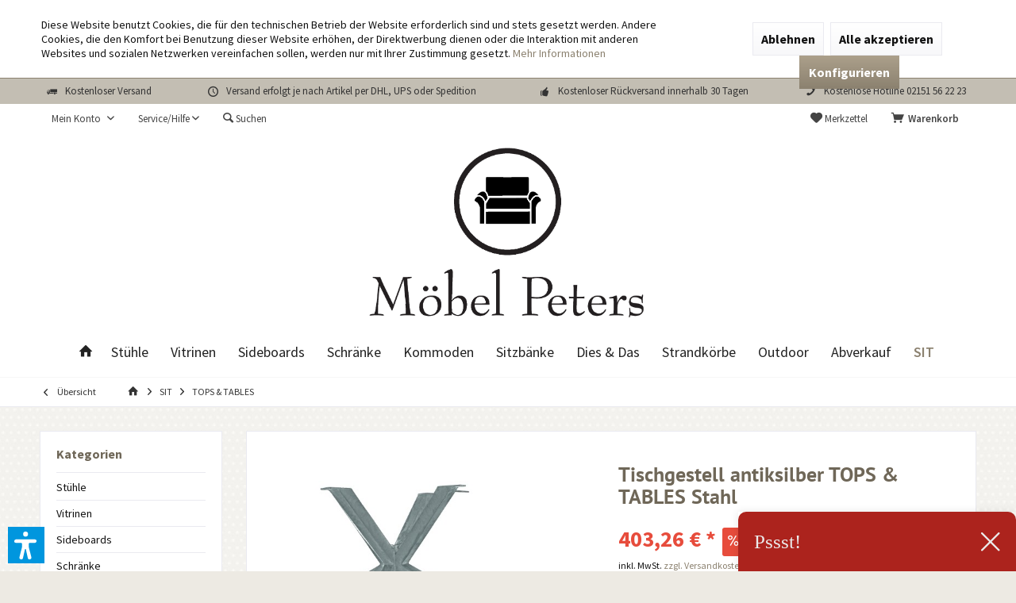

--- FILE ---
content_type: text/html; charset=UTF-8
request_url: https://shop.moebel-peters.com/sit/tops-tables/4184/tischgestell-antiksilber-tops-tables-stahl
body_size: 24963
content:
<!DOCTYPE html> <html class="no-js" lang="de" itemscope="itemscope" itemtype="https://schema.org/WebPage"> <head> <meta charset="utf-8"> <meta name="author" content=""/> <meta name="robots" content="index,follow"/> <meta name="revisit-after" content="15 days"/> <meta name="keywords" content="Tischgestell, Sie, 74, antiksilber, TOPS, TABLES Bei, diesem, genau, richtig, wenn, Tisch, Charakter, bauen, wollen, jeder, Ecke, steht., Das, moderne, Eisen"/> <meta name="description" content="Tischgestell antiksilber Stahl antiksilber sternförmig aus Eisen, für Platten 160 - 240 cm"/> <meta property="og:type" content="product"/> <meta property="og:site_name" content="Möbel Peters"/> <meta property="og:url" content="https://shop.moebel-peters.com/sit/tops-tables/4184/tischgestell-antiksilber-tops-tables-stahl"/> <meta property="og:title" content="Tischgestell antiksilber TOPS &amp; TABLES Stahl"/> <meta property="og:description" content="Tischgestell antiksilber TOPS &amp; TABLES Bei diesem Tischgestell sind Sie genau richtig, wenn Sie einen Tisch mit Charakter bauen wollen, der nicht…"/> <meta property="og:image" content="https://shop.moebel-peters.com/media/image/3e/2f/17/07119-40__1_.jpg"/> <meta property="product:brand" content="SIT"/> <meta property="product:price" content="403,26"/> <meta property="product:product_link" content="https://shop.moebel-peters.com/sit/tops-tables/4184/tischgestell-antiksilber-tops-tables-stahl"/> <meta name="twitter:card" content="product"/> <meta name="twitter:site" content="Möbel Peters"/> <meta name="twitter:title" content="Tischgestell antiksilber TOPS &amp; TABLES Stahl"/> <meta name="twitter:description" content="Tischgestell antiksilber TOPS &amp; TABLES Bei diesem Tischgestell sind Sie genau richtig, wenn Sie einen Tisch mit Charakter bauen wollen, der nicht…"/> <meta name="twitter:image" content="https://shop.moebel-peters.com/media/image/3e/2f/17/07119-40__1_.jpg"/> <meta itemprop="copyrightHolder" content="Möbel Peters"/> <meta itemprop="copyrightYear" content="2014"/> <meta itemprop="isFamilyFriendly" content="True"/> <meta itemprop="image" content="https://shop.moebel-peters.com/media/image/be/5e/e8/PETERS_Moebellogo_sm.jpg"/> <meta name="viewport" content="width=device-width, initial-scale=1.0"> <meta name="mobile-web-app-capable" content="yes"> <meta name="apple-mobile-web-app-title" content="Möbel Peters"> <meta name="apple-mobile-web-app-capable" content="yes"> <meta name="apple-mobile-web-app-status-bar-style" content="default"> <link rel="apple-touch-icon-precomposed" href="/custom/plugins/TcinnLivingTheme/Resources/Themes/Frontend/LivingTheme/frontend/_public/src/img/_living/xfavicon.png.pagespeed.ic.q8wBiNml_a.webp"> <link rel="shortcut icon" href="/themes/Frontend/Responsive/frontend/_public/src/img/favicon.ico"> <meta name="msapplication-navbutton-color" content="#8b816f"/> <meta name="application-name" content="Möbel Peters"/> <meta name="msapplication-starturl" content="https://shop.moebel-peters.com/"/> <meta name="msapplication-window" content="width=1024;height=768"/> <meta name="msapplication-TileImage" content="/custom/plugins/TcinnLivingTheme/Resources/Themes/Frontend/LivingTheme/frontend/_public/src/img/_living/favicon.png"> <meta name="msapplication-TileColor" content="#8b816f"> <meta name="theme-color" content="#8b816f"/> <link rel="canonical" href="https://shop.moebel-peters.com/sit/tops-tables/4184/tischgestell-antiksilber-tops-tables-stahl"/> <title itemprop="name">Tischgestell antiksilber TOPS &amp; TABLES Stahl | TOPS & TABLES | SIT | Möbel Peters</title> <link href="/web/cache/1762955048_0e0677b2ce165534ebf49399816bee08.css" media="all" rel="stylesheet" type="text/css"/> <style type="text/css">.sales-bar-collapse--content::after{background-image:url(https://shop.moebel-peters.com/media/image/8c/4d/c2/xMobel-Peters-Shop-Angebot-Hintergrund-520-x-50-px-350-x-40-px.jpg.pagespeed.ic.YCwfcI7Wze.webp)}</style> <script>dataLayer=window.dataLayer||[];dataLayer.push({ecommerce:null});dataLayer.push({"pageTitle":"Tischgestell antiksilber TOPS & TABLES Stahl | TOPS & TABLES | SIT | M\u00f6bel Peters","pageCategory":"Detail","pageSubCategory":"","pageCategoryID":78,"productCategoryPath":"","pageSubCategoryID":"","pageCountryCode":"de_DE","pageLanguageCode":"de","pageVersion":1,"pageTestVariation":"1","pageValue":1,"pageAttributes":"1","productID":4184,"productStyleID":"","productEAN":"4055195711909","productName":"Tischgestell antiksilber TOPS & TABLES Stahl","productPrice":"403.26","productCategory":null,"productCurrency":"EUR","productColor":"","productRealColor":"","productSku":"07119-40"});dataLayer.push({"event":"view_item","ecommerce":{"currency":"EUR","value":"403.26","items":[{"item_id":"07119-40","item_name":"Tischgestell antiksilber TOPS & TABLES Stahl","affiliation":"M\u00f6bel Peters","index":0,"item_brand":"SIT","item_list_id":78,"item_list_name":"Category","price":"403.26","quantity":1,"item_category":"SIT","item_category1":"TOPS & TABLES"}]}});</script> <script>(function(w,d,s,l,i){w[l]=w[l]||[];w[l].push({'gtm.start':new Date().getTime(),event:'gtm.js'});var f=d.getElementsByTagName(s)[0],j=d.createElement(s),dl=l!='dataLayer'?'&l='+l:'';j.async=true;j.src='https://www.googletagmanager.com/gtm.js?id='+i+dl;f.parentNode.insertBefore(j,f);})(window,document,'script','dataLayer','GTM-PF64JRNC');</script> <script>(function(w,d,s,l,i){w[l]=w[l]||[];w[l].push({'gtm.start':new Date().getTime(),event:'gtm.js'});var f=d.getElementsByTagName(s)[0],j=d.createElement(s),dl=l!='dataLayer'?'&l='+l:'';j.async=true;j.src='https://www.googletagmanager.com/gtm.js?id='+i+dl;f.parentNode.insertBefore(j,f);})(window,document,'script','dataLayer','AW-833280059');</script> <script>var dv_accessibility_options={"language":"de","standardToolPosition":6,"openToolKey":"ctrlQ","filters":{"height":"","displayBlock":".cart--amount,.cart--display,.cart--quantity","lineHeight":".account--display,.filter-panel--title,.navigation--signin-btn,.cart--amount,.cookie-permission--decline-button,.cookie-permission--configure-button,.cart--display","wrapInput":".main-search--form"},"enabledModules":{"keyboardNav":"1","contrast":"1","highlightLinks":"1","biggerText":"1","textSpacing":"1","legibleFonts":"1","bigCursor":"1","readingGuide":"1","tooltips":"1","pauseAnimations":"1"},"enableResetButton":"1","enablePageStructureButton":"1","enablePositionButton":"1","moduleKeyboardNav":{"frameColor":"#ff0000"},"moduleContrast":{"useInverseColors":"1","useDarkContrast":"1","useLightContrast":"1","useDesaturate":"1"},"moduleHighlightLinks":{"color":"#ffff00","background":"#00d1113a","highlightColor":"#000000"},"moduleLegibleFonts":["dvaccess-legible-fonts","dvaccess-legible-fonts-1"],"moduleBigCursor":{"imageURL":"[data-uri]"},"moduleReadingGuide":{"color":"#ff0000","background":"#000000","readingGuideColor":"#ff0000"},"snippets":{"copyright":"powered by <a href=https://designverign.de target=_blank rel=noopener title=designverign>designverign</a>","app.toggle.label":"Accessibility Tool ausklappen","menu.title":"Barrierefrei Hilfswerkzeuge","menu.button.move":"Icon verschieben","menu.button.page-structure":"Seiten-Struktur","menu.button.reset":"Zur\u00fccksetzen","menu.header.headers":"\u00dcberschriften","menu.header.landmarks":"Landmarks","menu.header.links":"Links","menu.position.left-top":"links oben","menu.position.left-center":"links zentriert","menu.position.left-bottom":"links unten","menu.position.right-top":"rechts oben","menu.position.right-center":"rechts mitte","menu.position.right-bottom":"rechts unten","menu.position.center-top":"mitte oben","menu.position.center-bottom":"mitte unten","module.button.bigger-text":"Gr\u00f6\u00dferer Text","module.button.bigger-text.0":"Gr\u00f6\u00dferer Text","module.button.bigger-text.1":"Gr\u00f6\u00dferer Text","module.button.bigger-text.2":"Gr\u00f6\u00dferer Text","module.button.bigger-text.3":"Gr\u00f6\u00dferer Text","module.button.cursor":"Mauszeiger","module.button.cursor.0":"Gro\u00dfer Mauszeiger","module.button.contrast":"Kontrast +","module.button.contrast.0":"Invertierte Farben","module.button.contrast.1":"Dunkler Kontrast","module.button.contrast.2":"Heller Kontrast","module.button.contrast.3":"Schwarz-Wei\u00df","module.button.highlight-links":"Links hervorheben","module.button.keyboard-nav":"Navigation per Tab-Taste","module.button.legible-fonts":"Schriftart","module.button.legible-fonts.0":"Lesbare Schriftart","module.button.legible-fonts.1":"Legasthenie freundlich","module.button.pause-animations":"Animationen pausieren","module.button.pause-animations.0":"Animationen abspielen","module.button.reading-guide":"Lese-F\u00fchrung","module.button.reading-guide.0":"Lese-F\u00fchrung","module.button.reading-guide.1":"Lese-F\u00fchrung","module.button.reading-guide.modal-title":"Hinweis","module.button.reading-guide.modal-text":"Tippen Sie kurz auf dem Bildschirm um die Lesef\u00fchrung auszurichten.","module.button.reading-guide.modal-button-text":"Verstanden","module.button.text-spacing":"Zeichen-Abstand","module.button.text-spacing.0":"Kleiner Abstand","module.button.text-spacing.1":"Moderater Abstand","module.button.text-spacing.2":"Gro\u00dfer Abstand","module.button.tooltips":"Zus\u00e4tzliche Beschreibung"},"reloadOnXHR":false};</script> <link href="/custom/plugins/VerignDvAccessibility/Resources/public/css/dvaccess.min.css+shopwareaccess.css.pagespeed.cc.iVeSCSWr9M.css" media="all" rel="stylesheet" type="text/css"/>  </head> <body class=" is--ctl-detail is--act-index tcinntheme themeware-living layout-fullwidth-boxed gwfont1 gwfont2 headtyp-2 header-2 no-sticky amazon-pay-listing-buttons ">  <noscript> <iframe src="https://www.googletagmanager.com/ns.html?id=GTM-PF64JRNC" height="0" width="0" style="display:none;visibility:hidden"> </iframe> </noscript> <noscript> <iframe src="https://www.googletagmanager.com/ns.html?id=AW-833280059" height="0" width="0" style="display:none;visibility:hidden"> </iframe> </noscript>  <div data-paypalUnifiedMetaDataContainer="true" data-paypalUnifiedRestoreOrderNumberUrl="https://shop.moebel-peters.com/widgets/PaypalUnifiedOrderNumber/restoreOrderNumber" class="is--hidden"> </div> <div class="page-wrap--cookie-permission is--hidden" data-cookie-permission="true" data-urlPrefix="https://shop.moebel-peters.com/" data-title="Cookie-Richtlinien" data-cookieTimeout="60" data-shopId="1"> <div class="cookie-permission--container cookie-mode--1"> <div class="cookie-permission--content cookie-permission--extra-button"> Diese Website benutzt Cookies, die für den technischen Betrieb der Website erforderlich sind und stets gesetzt werden. Andere Cookies, die den Komfort bei Benutzung dieser Website erhöhen, der Direktwerbung dienen oder die Interaktion mit anderen Websites und sozialen Netzwerken vereinfachen sollen, werden nur mit Ihrer Zustimmung gesetzt. <a title="Mehr&nbsp;Informationen" class="cookie-permission--privacy-link" href="https://shop.moebel-peters.com/datenschutzerklaerung"> Mehr&nbsp;Informationen </a> </div> <div class="cookie-permission--button cookie-permission--extra-button"> <a href="#" class="cookie-permission--decline-button btn is--large is--center"> Ablehnen </a> <a href="#" class="cookie-permission--accept-button btn is--large is--center"> Alle akzeptieren </a> <a href="#" class="cookie-permission--configure-button btn is--primary is--large is--center" data-openConsentManager="true"> Konfigurieren </a> </div> </div> </div> <div class="swag-cookie-permission" data-cookieForwardTo="www.moebel-peters.com" data-shopId="1" data-cookiePermissionUrl="/widgets/SwagCookiePermission/isAffectedUser" data-cookieMode="2"> <div class="cookie-bar" style="display: none; background-color:#0000FF"> <p class="bar--paragraph">Diese Seite benötigt Cookies. Sind Sie mit der Nutzung von Cookies einverstanden? <a href="#" class="cp-enable cp-btn" title="Ja"> <span class="cp-yes-icon cp-icon"></span> <span class="cp-btn-label">Ja</span> </a> <a href="#" class="cp-disable cp-btn" title="Nein"> <span class="cp-no-icon cp-icon"></span> <span class="cp-btn-label">Nein</span> </a> </p> </div> </div> <div class="page-wrap"> <noscript class="noscript-main"> <div class="alert is--warning"> <div class="alert--icon"> <i class="icon--element icon--warning"></i> </div> <div class="alert--content"> Um M&#xF6;bel&#x20;Peters in vollem Umfang nutzen zu k&ouml;nnen, empfehlen wir Ihnen Javascript in Ihrem Browser zu aktiveren. </div> </div> </noscript> <div class="sales-bar sales-bar--top visible--all-pages sale-bar-hidden zenit--visible-xs zenit--visible-s zenit--visible-m zenit--visible-l zenit--visible-xl"> <div class="sales-bar-collapse--header" data-sales-bar-collapse="true"> <span class="sales-bar-collapse--toggler"></span> </div> <div class="sales-bar-collapse--content"> <div class="container"> <div class="sales-bar--inner block-group has--btn has--countdown"> <div class="block sales--column column--text"> <div class="column--inner"> <ul class="bxslider-sales" data-pause="4000" data-speed="500"> <li>Jetzt aber... nur bis 02.11.2025 Halloween...</li> <li>9% Sonderrabatt auf alles... </li> </ul> </div> </div> <div class="block sales--column column--btn"> <div class="column--inner"> <a href="https://shop.moebel-peters.com/cat/index/sCategory/17" title="" class="btn btn-sale" target="_self">Direkt zu unseren Angeboten</a> </div> </div> <div class="block sales--column column--countdown"> <div class="column--inner"> <div class="countdown--header"> <div class="countdown--title offers-in">Angebote <strong>in</strong>:</div> <div class="countdown--title offers-for">Angebote <strong>noch</strong>:</div> </div> <div id="saleClock" class="countdown block-group" data-startDate="2025-10-29T09:45:00" data-endDate="2025-11-02T23:00:00" data-format="totalDays"> </div> </div> </div> <div class="block column--info"> <div class="column--inner"> <p>viele sofort lieferbar...</p> </div> </div> </div> </div> </div> </div> <header class="header-main mobil-usp"> <div class="topbar--features"> <div> <div class="feature-1 b280 b478 b767 b1023 b1259"><i class="icon--truck"></i><span>Kostenloser Versand </span></div> <div class="feature-2 b767 b1023 b1259"><i class="icon--clock"></i><span>Versand erfolgt je nach Artikel per DHL, UPS oder Spedition </span></div> <div class="feature-3 b1023 b1259"><i class="icon--thumbsup"></i><span>Kostenloser Rückversand innerhalb 30 Tagen </span></div> <div class="feature-4 b1259"><i class="icon--phone"></i><span>Kostenlose Hotline 02151 56 22 23</span></div> </div> </div> <div class="topbar top-bar"> <div class="logo--mobile" role="banner"> <a class="logo--link" href="https://shop.moebel-peters.com/" title="Möbel Peters - zur Startseite wechseln"> <picture> <source srcset="https://shop.moebel-peters.com/media/image/be/5e/e8/PETERS_Moebellogo_sm.jpg" media="(min-width: 78.75em)"> <source srcset="https://shop.moebel-peters.com/media/image/d7/9f/be/PETERS_Moebellogo_RZ1.jpg" media="(min-width: 64em)"> <source srcset="https://shop.moebel-peters.com/media/image/be/5e/e8/PETERS_Moebellogo_sm.jpg" media="(min-width: 48em)"> <img srcset="https://shop.moebel-peters.com/media/image/d7/9f/be/xPETERS_Moebellogo_RZ1.jpg.pagespeed.ic.QrZQQ-cZ5U.webp" alt="Möbel Peters - zur Startseite wechseln" title="Möbel Peters - zur Startseite wechseln"/> </picture> </a> </div> <div class="top-bar--navigation" role="menubar"> <div class="navigation--entry entry--menu-left" role="menuitem"> <a class="entry--link entry--trigger is--icon-left" href="#offcanvas--left" data-offcanvas="true" data-offCanvasSelector=".sidebar-main"> <i class="icon--menu"></i> <span class="menu--name">Menü</span> </a> </div>    <div class="navigation--entry entry--cart" role="menuitem"> <a class="is--icon-left cart--link titletooltip" href="https://shop.moebel-peters.com/checkout/cart" title="Warenkorb"> <i class="icon--basket"></i> <span class="cart--display"> Warenkorb </span> <span class="badge is--minimal cart--quantity is--hidden">0</span> </a> <div class="ajax-loader">&nbsp;</div> </div> <div class="navigation--entry entry--notepad" role="menuitem"> <a href="https://shop.moebel-peters.com/note" title="Merkzettel"> <i class="icon--heart"></i> <span class="notepad--name"> Merkzettel </span> </a> </div> <div id="useraccountmenu" title="Kundenkonto" class="navigation--entry account-dropdown has--drop-down" role="menuitem" data-offcanvas="true" data-offcanvasselector=".account-dropdown-container"> <span class="account--display"> <i class="icon--account"></i> <span class="name--account">Mein Konto</span> </span> <div class="account-dropdown-container"> <div class="entry--close-off-canvas"> <a href="#close-account-menu" class="account--close-off-canvas" title="Menü schließen"> Menü schließen <i class="icon--arrow-right"></i> </a> </div> <span>Kundenkonto</span> <a href="https://shop.moebel-peters.com/account" title="Mein Konto" class="anmelden--button btn is--primary service--link">Anmelden</a> <div class="registrieren-container">oder <a href="https://shop.moebel-peters.com/account" title="Mein Konto" class="service--link">registrieren</a></div> <div class="infotext-container">Nach der Anmeldung, können Sie hier auf Ihren Kundenbereich zugreifen.</div> </div> </div>  <div class="navigation--entry entry--service has--drop-down" role="menuitem" aria-haspopup="true" data-drop-down-menu="true"> <span class="service--display">Service/Hilfe</span>  <ul class="service--list is--rounded" role="menu"> <li class="service--entry" role="menuitem"> <a class="service--link" href="https://shop.moebel-peters.com/ueber-uns" title="Über uns"> Über uns </a> </li> <li class="service--entry" role="menuitem"> <a class="service--link" href="https://shop.moebel-peters.com/kontaktformular" title="Kontakt" target="_self"> Kontakt </a> </li> <li class="service--entry" role="menuitem"> <a class="service--link" href="https://shop.moebel-peters.com/widerrufsbelehrung" title="Widerrufsbelehrung"> Widerrufsbelehrung </a> </li> <li class="service--entry" role="menuitem"> <a class="service--link" href="https://shop.moebel-peters.com/datenschutzerklaerung" title="Datenschutzerklärung"> Datenschutzerklärung </a> </li> <li class="service--entry" role="menuitem"> <a class="service--link" href="https://shop.moebel-peters.com/allgemeine-geschaeftsbedingungen" title="Allgemeine Geschäftsbedingungen" target="_Self"> Allgemeine Geschäftsbedingungen </a> </li> <li class="service--entry" role="menuitem"> <a class="service--link" href="https://shop.moebel-peters.com/impressum" title="Impressum"> Impressum </a> </li> </ul>  </div> <div class="navigation--entry entry--search" role="menuitem"> <span class="entry--link entry--trigger titletooltip" title="Suchen"> <i class="icon--search"></i> <span class="search--display">Suchen</span> </span> </div> <div class="navigation--entry entry--compare is--hidden" role="menuitem" aria-haspopup="true" data-drop-down-menu="true"> <div>   </div> </div> </div> </div> <div id="header--searchform" class="typ1" data-search="true" aria-haspopup="true"> <form action="/search" method="get" class="main-search--form"> <input type="search" name="sSearch" class="main-search--field" autocomplete="off" autocapitalize="off" placeholder="Suchbegriff..." maxlength="30"/> <button type="submit" class="main-search--button"> <i class="icon--search"></i> <span class="main-search--text"></span> </button> <div class="form--ajax-loader">&nbsp;</div> <div class="main-search--results column-2"></div> </form> </div> <div class="headbar"> <div class="headbar-container"> <div class="topmenu"> <div class="logo hover-typ-1" role="banner"> <a class="logo--link" href="https://shop.moebel-peters.com/" title="Möbel Peters - zur Startseite wechseln"> <picture> <source srcset="https://shop.moebel-peters.com/media/image/be/5e/e8/PETERS_Moebellogo_sm.jpg" media="(min-width: 78.75em)"> <source srcset="https://shop.moebel-peters.com/media/image/d7/9f/be/PETERS_Moebellogo_RZ1.jpg" media="(min-width: 64em)"> <source srcset="https://shop.moebel-peters.com/media/image/be/5e/e8/PETERS_Moebellogo_sm.jpg" media="(min-width: 48em)"> <img srcset="https://shop.moebel-peters.com/media/image/d7/9f/be/xPETERS_Moebellogo_RZ1.jpg.pagespeed.ic.QrZQQ-cZ5U.webp" alt="Möbel Peters - zur Startseite wechseln"/> </picture> </a> </div> <nav class="navigation-main hide-kategorie-button hover-typ-0 font-family-primary" data-tc-menu-headline="false" data-tc-menu-text="false"> <div data-menu-scroller="true" data-listSelector=".navigation--list.container" data-viewPortSelector=".navigation--list-wrapper" data-stickyMenu="true" data-stickyMenuTablet="1" data-stickyMenuPhone="0" data-stickyMenuPosition="400" data-stickyMenuDuration="300"> <div class="navigation--list-wrapper"> <ul class="navigation--list container" role="menubar" itemscope="itemscope" itemtype="https://schema.org/SiteNavigationElement"> <li class="navigation--entry is--home homeiconlink" role="menuitem"> <a class="navigation--link is--first" href="https://shop.moebel-peters.com/" title="Home" itemprop="url"> <i itemprop="name" class="icon--house"></i> </a> </li><li class="navigation--entry" role="menuitem"><a class="navigation--link" href="https://shop.moebel-peters.com/stuehle/" title="Stühle" aria-label="Stühle" itemprop="url"><span itemprop="name">Stühle</span></a></li><li class="navigation--entry" role="menuitem"><a class="navigation--link" href="https://shop.moebel-peters.com/vitrinen/" title="Vitrinen" aria-label="Vitrinen" itemprop="url"><span itemprop="name">Vitrinen</span></a></li><li class="navigation--entry" role="menuitem"><a class="navigation--link" href="https://shop.moebel-peters.com/sideboards/" title="Sideboards" aria-label="Sideboards" itemprop="url"><span itemprop="name">Sideboards</span></a></li><li class="navigation--entry" role="menuitem"><a class="navigation--link" href="https://shop.moebel-peters.com/schraenke/" title="Schränke" aria-label="Schränke" itemprop="url"><span itemprop="name">Schränke</span></a></li><li class="navigation--entry" role="menuitem"><a class="navigation--link" href="https://shop.moebel-peters.com/kommoden/" title="Kommoden" aria-label="Kommoden" itemprop="url"><span itemprop="name">Kommoden</span></a></li><li class="navigation--entry" role="menuitem"><a class="navigation--link" href="https://shop.moebel-peters.com/sitzbaenke/" title="Sitzbänke " aria-label="Sitzbänke " itemprop="url"><span itemprop="name">Sitzbänke </span></a></li><li class="navigation--entry" role="menuitem"><a class="navigation--link" href="https://shop.moebel-peters.com/dies-das/" title="Dies & Das" aria-label="Dies & Das" itemprop="url"><span itemprop="name">Dies & Das</span></a></li><li class="navigation--entry" role="menuitem"><a class="navigation--link" href="https://shop.moebel-peters.com/strandkoerbe/" title="Strandkörbe" aria-label="Strandkörbe" itemprop="url"><span itemprop="name">Strandkörbe</span></a></li><li class="navigation--entry" role="menuitem"><a class="navigation--link" href="https://shop.moebel-peters.com/outdoor/" title="Outdoor" aria-label="Outdoor" itemprop="url"><span itemprop="name">Outdoor</span></a></li><li class="navigation--entry" role="menuitem"><a class="navigation--link" href="https://shop.moebel-peters.com/abverkauf/" title="Abverkauf " aria-label="Abverkauf " itemprop="url"><span itemprop="name">Abverkauf </span></a></li><li class="navigation--entry is--active" role="menuitem"><a class="navigation--link is--active" href="https://shop.moebel-peters.com/cat/index/sCategory/17" title="SIT" aria-label="SIT" itemprop="url"><span itemprop="name">SIT</span></a></li> </ul> </div> <div class="advanced-menu" data-advanced-menu="true" data-hoverDelay="0"> <div class="menu--container"> <div class="button-container"> <a href="https://shop.moebel-peters.com/stuehle/" class="button--category" aria-label="Zur Kategorie Stühle" title="Zur Kategorie Stühle"> <i class="icon--arrow-right"></i> Zur Kategorie Stühle </a> <span class="button--close"> <i class="icon--cross"></i> </span> </div> </div> <div class="menu--container"> <div class="button-container"> <a href="https://shop.moebel-peters.com/vitrinen/" class="button--category" aria-label="Zur Kategorie Vitrinen" title="Zur Kategorie Vitrinen"> <i class="icon--arrow-right"></i> Zur Kategorie Vitrinen </a> <span class="button--close"> <i class="icon--cross"></i> </span> </div> </div> <div class="menu--container"> <div class="button-container"> <a href="https://shop.moebel-peters.com/sideboards/" class="button--category" aria-label="Zur Kategorie Sideboards" title="Zur Kategorie Sideboards"> <i class="icon--arrow-right"></i> Zur Kategorie Sideboards </a> <span class="button--close"> <i class="icon--cross"></i> </span> </div> </div> <div class="menu--container"> <div class="button-container"> <a href="https://shop.moebel-peters.com/schraenke/" class="button--category" aria-label="Zur Kategorie Schränke" title="Zur Kategorie Schränke"> <i class="icon--arrow-right"></i> Zur Kategorie Schränke </a> <span class="button--close"> <i class="icon--cross"></i> </span> </div> </div> <div class="menu--container"> <div class="button-container"> <a href="https://shop.moebel-peters.com/kommoden/" class="button--category" aria-label="Zur Kategorie Kommoden" title="Zur Kategorie Kommoden"> <i class="icon--arrow-right"></i> Zur Kategorie Kommoden </a> <span class="button--close"> <i class="icon--cross"></i> </span> </div> </div> <div class="menu--container"> <div class="button-container"> <a href="https://shop.moebel-peters.com/sitzbaenke/" class="button--category" aria-label="Zur Kategorie Sitzbänke " title="Zur Kategorie Sitzbänke "> <i class="icon--arrow-right"></i> Zur Kategorie Sitzbänke </a> <span class="button--close"> <i class="icon--cross"></i> </span> </div> </div> <div class="menu--container"> <div class="button-container"> <a href="https://shop.moebel-peters.com/dies-das/" class="button--category" aria-label="Zur Kategorie Dies &amp; Das" title="Zur Kategorie Dies &amp; Das"> <i class="icon--arrow-right"></i> Zur Kategorie Dies & Das </a> <span class="button--close"> <i class="icon--cross"></i> </span> </div> </div> <div class="menu--container"> <div class="button-container"> <a href="https://shop.moebel-peters.com/strandkoerbe/" class="button--category" aria-label="Zur Kategorie Strandkörbe" title="Zur Kategorie Strandkörbe"> <i class="icon--arrow-right"></i> Zur Kategorie Strandkörbe </a> <span class="button--close"> <i class="icon--cross"></i> </span> </div> </div> <div class="menu--container"> <div class="button-container"> <a href="https://shop.moebel-peters.com/outdoor/" class="button--category" aria-label="Zur Kategorie Outdoor" title="Zur Kategorie Outdoor"> <i class="icon--arrow-right"></i> Zur Kategorie Outdoor </a> <span class="button--close"> <i class="icon--cross"></i> </span> </div> </div> <div class="menu--container"> <div class="button-container"> <a href="https://shop.moebel-peters.com/abverkauf/" class="button--category" aria-label="Zur Kategorie Abverkauf " title="Zur Kategorie Abverkauf "> <i class="icon--arrow-right"></i> Zur Kategorie Abverkauf </a> <span class="button--close"> <i class="icon--cross"></i> </span> </div> <div class="content--wrapper has--teaser"> <div class="menu--teaser" style="width: 100%;"> <div class="teaser--text"> Wir brauchen Platz, unsere Sonderpreis Artikel finden Sie hier! Immer wechselnd je nach Lagerbestand.&nbsp; <a class="teaser--text-link" href="https://shop.moebel-peters.com/abverkauf/" aria-label="mehr erfahren" title="mehr erfahren"> mehr erfahren </a> </div> </div> </div> </div> <div class="menu--container"> <div class="button-container"> <a href="https://shop.moebel-peters.com/cat/index/sCategory/17" class="button--category" aria-label="Zur Kategorie SIT" title="Zur Kategorie SIT"> <i class="icon--arrow-right"></i> Zur Kategorie SIT </a> <span class="button--close"> <i class="icon--cross"></i> </span> </div> <div class="content--wrapper has--content"> <ul class="menu--list menu--level-0 columns--4" style="width: 100%;"> <li class="menu--list-item item--level-0" style="width: 100%"> <a href="https://shop.moebel-peters.com/sit/airman/" class="menu--list-item-link" aria-label="AIRMAN" title="AIRMAN">AIRMAN</a> </li> <li class="menu--list-item item--level-0" style="width: 100%"> <a href="https://shop.moebel-peters.com/sit/albera/" class="menu--list-item-link" aria-label="ALBERA" title="ALBERA">ALBERA</a> </li> <li class="menu--list-item item--level-0" style="width: 100%"> <a href="https://shop.moebel-peters.com/sit/almirah/" class="menu--list-item-link" aria-label="ALMIRAH" title="ALMIRAH">ALMIRAH</a> </li> <li class="menu--list-item item--level-0" style="width: 100%"> <a href="https://shop.moebel-peters.com/sit/bali/" class="menu--list-item-link" aria-label="BALI" title="BALI">BALI</a> </li> <li class="menu--list-item item--level-0" style="width: 100%"> <a href="https://shop.moebel-peters.com/sit/banda/" class="menu--list-item-link" aria-label="BANDA" title="BANDA">BANDA</a> </li> <li class="menu--list-item item--level-0" style="width: 100%"> <a href="https://shop.moebel-peters.com/sit/bubbles/" class="menu--list-item-link" aria-label="BUBBLES" title="BUBBLES">BUBBLES</a> </li> <li class="menu--list-item item--level-0" style="width: 100%"> <a href="https://shop.moebel-peters.com/sit/bett/" class="menu--list-item-link" aria-label="Bett" title="Bett">Bett</a> </li> <li class="menu--list-item item--level-0" style="width: 100%"> <a href="https://shop.moebel-peters.com/sit/blumenhocker/" class="menu--list-item-link" aria-label="Blumenhocker" title="Blumenhocker">Blumenhocker</a> </li> <li class="menu--list-item item--level-0" style="width: 100%"> <a href="https://shop.moebel-peters.com/sit/cane/" class="menu--list-item-link" aria-label="CANE" title="CANE">CANE</a> </li> <li class="menu--list-item item--level-0" style="width: 100%"> <a href="https://shop.moebel-peters.com/sit/carved/" class="menu--list-item-link" aria-label="CARVED" title="CARVED">CARVED</a> </li> <li class="menu--list-item item--level-0" style="width: 100%"> <a href="https://shop.moebel-peters.com/sit/coral/" class="menu--list-item-link" aria-label="CORAL" title="CORAL">CORAL</a> </li> <li class="menu--list-item item--level-0" style="width: 100%"> <a href="https://shop.moebel-peters.com/sit/cork/" class="menu--list-item-link" aria-label="CORK" title="CORK">CORK</a> </li> <li class="menu--list-item item--level-0" style="width: 100%"> <a href="https://shop.moebel-peters.com/sit/corsica/" class="menu--list-item-link" aria-label="CORSICA" title="CORSICA">CORSICA</a> </li> <li class="menu--list-item item--level-0" style="width: 100%"> <a href="https://shop.moebel-peters.com/sit/croco/" class="menu--list-item-link" aria-label="CROCO" title="CROCO">CROCO</a> </li> <li class="menu--list-item item--level-0" style="width: 100%"> <a href="https://shop.moebel-peters.com/sit/couchtisch/" class="menu--list-item-link" aria-label="Couchtisch" title="Couchtisch">Couchtisch</a> </li> <li class="menu--list-item item--level-0" style="width: 100%"> <a href="https://shop.moebel-peters.com/sit/daipur/" class="menu--list-item-link" aria-label="DAIPUR" title="DAIPUR">DAIPUR</a> </li> <li class="menu--list-item item--level-0" style="width: 100%"> <a href="https://shop.moebel-peters.com/sit/essgruppe/" class="menu--list-item-link" aria-label="Essgruppe" title="Essgruppe">Essgruppe</a> </li> <li class="menu--list-item item--level-0" style="width: 100%"> <a href="https://shop.moebel-peters.com/sit/fiume/" class="menu--list-item-link" aria-label="FIUME" title="FIUME">FIUME</a> </li> <li class="menu--list-item item--level-0" style="width: 100%"> <a href="https://shop.moebel-peters.com/sit/fridge/" class="menu--list-item-link" aria-label="FRIDGE" title="FRIDGE">FRIDGE</a> </li> <li class="menu--list-item item--level-0" style="width: 100%"> <a href="https://shop.moebel-peters.com/sit/frigo/" class="menu--list-item-link" aria-label="FRIGO" title="FRIGO">FRIGO</a> </li> <li class="menu--list-item item--level-0" style="width: 100%"> <a href="https://shop.moebel-peters.com/sit/goa/" class="menu--list-item-link" aria-label="GOA" title="GOA">GOA</a> </li> <li class="menu--list-item item--level-0" style="width: 100%"> <a href="https://shop.moebel-peters.com/sit/garderobe/" class="menu--list-item-link" aria-label="Garderobe" title="Garderobe">Garderobe</a> </li> <li class="menu--list-item item--level-0" style="width: 100%"> <a href="https://shop.moebel-peters.com/sit/garten/" class="menu--list-item-link" aria-label="Garten" title="Garten">Garten</a> </li> <li class="menu--list-item item--level-0" style="width: 100%"> <a href="https://shop.moebel-peters.com/sit/iron/" class="menu--list-item-link" aria-label="IRON" title="IRON">IRON</a> </li> <li class="menu--list-item item--level-0" style="width: 100%"> <a href="https://shop.moebel-peters.com/sit/jupiter/" class="menu--list-item-link" aria-label="JUPITER" title="JUPITER">JUPITER</a> </li> <li class="menu--list-item item--level-0" style="width: 100%"> <a href="https://shop.moebel-peters.com/sit/knob/" class="menu--list-item-link" aria-label="KNOB" title="KNOB">KNOB</a> </li> <li class="menu--list-item item--level-0" style="width: 100%"> <a href="https://shop.moebel-peters.com/sit/kommode/" class="menu--list-item-link" aria-label="Kommode" title="Kommode">Kommode</a> </li> <li class="menu--list-item item--level-0" style="width: 100%"> <a href="https://shop.moebel-peters.com/sit/lakadee/" class="menu--list-item-link" aria-label="LAKADEE" title="LAKADEE">LAKADEE</a> </li> <li class="menu--list-item item--level-0" style="width: 100%"> <a href="https://shop.moebel-peters.com/sit/mailbox/" class="menu--list-item-link" aria-label="MAILBOX" title="MAILBOX">MAILBOX</a> </li> <li class="menu--list-item item--level-0" style="width: 100%"> <a href="https://shop.moebel-peters.com/sit/mid-century/" class="menu--list-item-link" aria-label="MID CENTURY" title="MID CENTURY">MID CENTURY</a> </li> <li class="menu--list-item item--level-0" style="width: 100%"> <a href="https://shop.moebel-peters.com/sit/mox/" class="menu--list-item-link" aria-label="MOX" title="MOX">MOX</a> </li> <li class="menu--list-item item--level-0" style="width: 100%"> <a href="https://shop.moebel-peters.com/sit/namur/" class="menu--list-item-link" aria-label="NAMUR" title="NAMUR">NAMUR</a> </li> <li class="menu--list-item item--level-0" style="width: 100%"> <a href="https://shop.moebel-peters.com/sit/natural-edge/" class="menu--list-item-link" aria-label="NATURAL EDGE" title="NATURAL EDGE">NATURAL EDGE</a> </li> <li class="menu--list-item item--level-0" style="width: 100%"> <a href="https://shop.moebel-peters.com/sit/nachtkommode/" class="menu--list-item-link" aria-label="Nachtkommode" title="Nachtkommode">Nachtkommode</a> </li> <li class="menu--list-item item--level-0" style="width: 100%"> <a href="https://shop.moebel-peters.com/sit/old-pine/" class="menu--list-item-link" aria-label="OLD PINE" title="OLD PINE">OLD PINE</a> </li> <li class="menu--list-item item--level-0" style="width: 100%"> <a href="https://shop.moebel-peters.com/sit/panama/" class="menu--list-item-link" aria-label="PANAMA" title="PANAMA">PANAMA</a> </li> <li class="menu--list-item item--level-0" style="width: 100%"> <a href="https://shop.moebel-peters.com/sit/peetal/" class="menu--list-item-link" aria-label="PEETAL" title="PEETAL">PEETAL</a> </li> <li class="menu--list-item item--level-0" style="width: 100%"> <a href="https://shop.moebel-peters.com/sit/rattan/" class="menu--list-item-link" aria-label="RATTAN" title="RATTAN">RATTAN</a> </li> <li class="menu--list-item item--level-0" style="width: 100%"> <a href="https://shop.moebel-peters.com/sit/riverboat/" class="menu--list-item-link" aria-label="RIVERBOAT" title="RIVERBOAT">RIVERBOAT</a> </li> <li class="menu--list-item item--level-0" style="width: 100%"> <a href="https://shop.moebel-peters.com/sit/romanteaka/" class="menu--list-item-link" aria-label="ROMANTEAKA" title="ROMANTEAKA">ROMANTEAKA</a> </li> <li class="menu--list-item item--level-0" style="width: 100%"> <a href="https://shop.moebel-peters.com/sit/rustic/" class="menu--list-item-link" aria-label="RUSTIC" title="RUSTIC">RUSTIC</a> </li> <li class="menu--list-item item--level-0" style="width: 100%"> <a href="https://shop.moebel-peters.com/sit/regal/" class="menu--list-item-link" aria-label="Regal" title="Regal">Regal</a> </li> <li class="menu--list-item item--level-0" style="width: 100%"> <a href="https://shop.moebel-peters.com/sit/samba/" class="menu--list-item-link" aria-label="SAMBA" title="SAMBA">SAMBA</a> </li> <li class="menu--list-item item--level-0" style="width: 100%"> <a href="https://shop.moebel-peters.com/sit/sanam/" class="menu--list-item-link" aria-label="SANAM" title="SANAM">SANAM</a> </li> <li class="menu--list-item item--level-0" style="width: 100%"> <a href="https://shop.moebel-peters.com/sit/seadrift/" class="menu--list-item-link" aria-label="SEADRIFT" title="SEADRIFT">SEADRIFT</a> </li> <li class="menu--list-item item--level-0" style="width: 100%"> <a href="https://shop.moebel-peters.com/sit/sidney/" class="menu--list-item-link" aria-label="SIDNEY" title="SIDNEY">SIDNEY</a> </li> <li class="menu--list-item item--level-0" style="width: 100%"> <a href="https://shop.moebel-peters.com/sit/sit-chairs/" class="menu--list-item-link" aria-label="SIT&amp;CHAIRS" title="SIT&amp;CHAIRS">SIT&CHAIRS</a> </li> <li class="menu--list-item item--level-0" style="width: 100%"> <a href="https://shop.moebel-peters.com/sit/sit4sofa/" class="menu--list-item-link" aria-label="SIT4SOFA" title="SIT4SOFA">SIT4SOFA</a> </li> <li class="menu--list-item item--level-0" style="width: 100%"> <a href="https://shop.moebel-peters.com/sit/spa/" class="menu--list-item-link" aria-label="SPA" title="SPA">SPA</a> </li> <li class="menu--list-item item--level-0" style="width: 100%"> <a href="https://shop.moebel-peters.com/sit/speedway/" class="menu--list-item-link" aria-label="SPEEDWAY" title="SPEEDWAY">SPEEDWAY</a> </li> <li class="menu--list-item item--level-0" style="width: 100%"> <a href="https://shop.moebel-peters.com/sit/stone/" class="menu--list-item-link" aria-label="STONE" title="STONE">STONE</a> </li> <li class="menu--list-item item--level-0" style="width: 100%"> <a href="https://shop.moebel-peters.com/sit/schrank/" class="menu--list-item-link" aria-label="Schrank" title="Schrank">Schrank</a> </li> <li class="menu--list-item item--level-0" style="width: 100%"> <a href="https://shop.moebel-peters.com/sit/schreibtisch/" class="menu--list-item-link" aria-label="Schreibtisch" title="Schreibtisch">Schreibtisch</a> </li> <li class="menu--list-item item--level-0" style="width: 100%"> <a href="https://shop.moebel-peters.com/sit/schuhschrank/" class="menu--list-item-link" aria-label="Schuhschrank" title="Schuhschrank">Schuhschrank</a> </li> <li class="menu--list-item item--level-0" style="width: 100%"> <a href="https://shop.moebel-peters.com/sit/sideboard/" class="menu--list-item-link" aria-label="Sideboard" title="Sideboard">Sideboard</a> </li> <li class="menu--list-item item--level-0" style="width: 100%"> <a href="https://shop.moebel-peters.com/sit/stuhl/" class="menu--list-item-link" aria-label="Stuhl" title="Stuhl">Stuhl</a> </li> <li class="menu--list-item item--level-0" style="width: 100%"> <a href="https://shop.moebel-peters.com/sit/tables-co/" class="menu--list-item-link" aria-label="TABLES &amp; CO" title="TABLES &amp; CO">TABLES & CO</a> </li> <li class="menu--list-item item--level-0" style="width: 100%"> <a href="https://shop.moebel-peters.com/sit/this-that/" class="menu--list-item-link" aria-label="THIS &amp; THAT" title="THIS &amp; THAT">THIS & THAT</a> </li> <li class="menu--list-item item--level-0" style="width: 100%"> <a href="https://shop.moebel-peters.com/sit/toledo/" class="menu--list-item-link" aria-label="TOLEDO" title="TOLEDO">TOLEDO</a> </li> <li class="menu--list-item item--level-0" style="width: 100%"> <a href="https://shop.moebel-peters.com/sit/tom-tailor/" class="menu--list-item-link" aria-label="TOM TAILOR" title="TOM TAILOR">TOM TAILOR</a> </li> <li class="menu--list-item item--level-0" style="width: 100%"> <a href="https://shop.moebel-peters.com/sit/tops-tables/" class="menu--list-item-link" aria-label="TOPS &amp; TABLES" title="TOPS &amp; TABLES">TOPS & TABLES</a> </li> <li class="menu--list-item item--level-0" style="width: 100%"> <a href="https://shop.moebel-peters.com/sit/tisch/" class="menu--list-item-link" aria-label="Tisch" title="Tisch">Tisch</a> </li> <li class="menu--list-item item--level-0" style="width: 100%"> <a href="https://shop.moebel-peters.com/sit/vitrine/" class="menu--list-item-link" aria-label="Vitrine" title="Vitrine">Vitrine</a> </li> <li class="menu--list-item item--level-0" style="width: 100%"> <a href="https://shop.moebel-peters.com/sit/white-panama/" class="menu--list-item-link" aria-label="WHITE PANAMA" title="WHITE PANAMA">WHITE PANAMA</a> </li> <li class="menu--list-item item--level-0" style="width: 100%"> <a href="https://shop.moebel-peters.com/sit/wandregal/" class="menu--list-item-link" aria-label="Wandregal" title="Wandregal">Wandregal</a> </li> <li class="menu--list-item item--level-0" style="width: 100%"> <a href="https://shop.moebel-peters.com/sit/zubehoer/" class="menu--list-item-link" aria-label="Zubehör" title="Zubehör">Zubehör</a> </li> </ul> </div> </div> </div> </div> </nav> </div> </div> </div> </header> <div class="container--ajax-cart off-canvas-90" data-collapse-cart="true" data-displayMode="offcanvas"></div> <nav class="content--breadcrumb block"> <div> <a class="breadcrumb--button breadcrumb--link" href="https://shop.moebel-peters.com/sit/tops-tables/" title="Übersicht"> <i class="icon--arrow-left"></i> <span class="breadcrumb--title">Übersicht</span> </a> <ul class="breadcrumb--list" role="menu" itemscope itemtype="https://schema.org/BreadcrumbList"> <li class="breadcrumb--entry"> <a class="breadcrumb--icon" href="https://shop.moebel-peters.com/"><i class="icon--house"></i></a> </li> <li class="breadcrumb--separator"> <i class="icon--arrow-right"></i> </li> <li role="menuitem" class="breadcrumb--entry" itemprop="itemListElement" itemscope itemtype="https://schema.org/ListItem"> <a class="breadcrumb--link" href="https://shop.moebel-peters.com/cat/index/sCategory/17" title="SIT" itemprop="item"> <link itemprop="url" href="https://shop.moebel-peters.com/cat/index/sCategory/17"/> <span class="breadcrumb--title" itemprop="name">SIT</span> </a> <meta itemprop="position" content="0"/> </li> <li role="none" class="breadcrumb--separator"> <i class="icon--arrow-right"></i> </li> <li role="menuitem" class="breadcrumb--entry is--active" itemprop="itemListElement" itemscope itemtype="https://schema.org/ListItem"> <a class="breadcrumb--link" href="https://shop.moebel-peters.com/sit/tops-tables/" title="TOPS &amp; TABLES" itemprop="item"> <link itemprop="url" href="https://shop.moebel-peters.com/sit/tops-tables/"/> <span class="breadcrumb--title" itemprop="name">TOPS & TABLES</span> </a> <meta itemprop="position" content="1"/> </li> </ul> </div> </nav> <section class="content-main container block-group"> <nav class="product--navigation"> <a href="#" class="navigation--link link--prev"> <div class="link--prev-button"> <span class="link--prev-inner">Zurück</span> </div> <div class="image--wrapper"> <div class="image--container"></div> </div> </a> <a href="#" class="navigation--link link--next"> <div class="link--next-button"> <span class="link--next-inner">Vor</span> </div> <div class="image--wrapper"> <div class="image--container"></div> </div> </a> </nav> <div class="content-main--inner"> <div id='cookie-consent' class='off-canvas is--left block-transition' data-cookie-consent-manager='true' data-cookieTimeout='60'> <div class='cookie-consent--header cookie-consent--close'> Cookie-Einstellungen <i class="icon--arrow-right"></i> </div> <div class='cookie-consent--description'> Diese Website benutzt Cookies, die für den technischen Betrieb der Website erforderlich sind und stets gesetzt werden. Andere Cookies, die den Komfort bei Benutzung dieser Website erhöhen, der Direktwerbung dienen oder die Interaktion mit anderen Websites und sozialen Netzwerken vereinfachen sollen, werden nur mit Ihrer Zustimmung gesetzt. </div> <div class='cookie-consent--configuration'> <div class='cookie-consent--configuration-header'> <div class='cookie-consent--configuration-header-text'>Konfiguration</div> </div> <div class='cookie-consent--configuration-main'> <div class='cookie-consent--group'> <input type="hidden" class="cookie-consent--group-name" value="technical"/> <label class="cookie-consent--group-state cookie-consent--state-input cookie-consent--required"> <input type="checkbox" name="technical-state" class="cookie-consent--group-state-input" disabled="disabled" checked="checked"/> <span class="cookie-consent--state-input-element"></span> </label> <div class='cookie-consent--group-title' data-collapse-panel='true' data-contentSiblingSelector=".cookie-consent--group-container"> <div class="cookie-consent--group-title-label cookie-consent--state-label"> Technisch erforderlich </div> <span class="cookie-consent--group-arrow is-icon--right"> <i class="icon--arrow-right"></i> </span> </div> <div class='cookie-consent--group-container'> <div class='cookie-consent--group-description'> Diese Cookies sind für die Grundfunktionen des Shops notwendig. </div> <div class='cookie-consent--cookies-container'> <div class='cookie-consent--cookie'> <input type="hidden" class="cookie-consent--cookie-name" value="cookieDeclined"/> <label class="cookie-consent--cookie-state cookie-consent--state-input cookie-consent--required"> <input type="checkbox" name="cookieDeclined-state" class="cookie-consent--cookie-state-input" disabled="disabled" checked="checked"/> <span class="cookie-consent--state-input-element"></span> </label> <div class='cookie--label cookie-consent--state-label'> "Alle Cookies ablehnen" Cookie </div> </div> <div class='cookie-consent--cookie'> <input type="hidden" class="cookie-consent--cookie-name" value="allowCookie"/> <label class="cookie-consent--cookie-state cookie-consent--state-input cookie-consent--required"> <input type="checkbox" name="allowCookie-state" class="cookie-consent--cookie-state-input" disabled="disabled" checked="checked"/> <span class="cookie-consent--state-input-element"></span> </label> <div class='cookie--label cookie-consent--state-label'> "Alle Cookies annehmen" Cookie </div> </div> <div class='cookie-consent--cookie'> <input type="hidden" class="cookie-consent--cookie-name" value="apay-session-set"/> <label class="cookie-consent--cookie-state cookie-consent--state-input cookie-consent--required"> <input type="checkbox" name="apay-session-set-state" class="cookie-consent--cookie-state-input" disabled="disabled" checked="checked"/> <span class="cookie-consent--state-input-element"></span> </label> <div class='cookie--label cookie-consent--state-label'> Amazon Pay </div> </div> <div class='cookie-consent--cookie'> <input type="hidden" class="cookie-consent--cookie-name" value="shop"/> <label class="cookie-consent--cookie-state cookie-consent--state-input cookie-consent--required"> <input type="checkbox" name="shop-state" class="cookie-consent--cookie-state-input" disabled="disabled" checked="checked"/> <span class="cookie-consent--state-input-element"></span> </label> <div class='cookie--label cookie-consent--state-label'> Ausgewählter Shop </div> </div> <div class='cookie-consent--cookie'> <input type="hidden" class="cookie-consent--cookie-name" value="csrf_token"/> <label class="cookie-consent--cookie-state cookie-consent--state-input cookie-consent--required"> <input type="checkbox" name="csrf_token-state" class="cookie-consent--cookie-state-input" disabled="disabled" checked="checked"/> <span class="cookie-consent--state-input-element"></span> </label> <div class='cookie--label cookie-consent--state-label'> CSRF-Token </div> </div> <div class='cookie-consent--cookie'> <input type="hidden" class="cookie-consent--cookie-name" value="cookiePreferences"/> <label class="cookie-consent--cookie-state cookie-consent--state-input cookie-consent--required"> <input type="checkbox" name="cookiePreferences-state" class="cookie-consent--cookie-state-input" disabled="disabled" checked="checked"/> <span class="cookie-consent--state-input-element"></span> </label> <div class='cookie--label cookie-consent--state-label'> Cookie-Einstellungen </div> </div> <div class='cookie-consent--cookie'> <input type="hidden" class="cookie-consent--cookie-name" value="x-cache-context-hash"/> <label class="cookie-consent--cookie-state cookie-consent--state-input cookie-consent--required"> <input type="checkbox" name="x-cache-context-hash-state" class="cookie-consent--cookie-state-input" disabled="disabled" checked="checked"/> <span class="cookie-consent--state-input-element"></span> </label> <div class='cookie--label cookie-consent--state-label'> Individuelle Preise </div> </div> <div class='cookie-consent--cookie'> <input type="hidden" class="cookie-consent--cookie-name" value="nocache"/> <label class="cookie-consent--cookie-state cookie-consent--state-input cookie-consent--required"> <input type="checkbox" name="nocache-state" class="cookie-consent--cookie-state-input" disabled="disabled" checked="checked"/> <span class="cookie-consent--state-input-element"></span> </label> <div class='cookie--label cookie-consent--state-label'> Kundenspezifisches Caching </div> </div> <div class='cookie-consent--cookie'> <input type="hidden" class="cookie-consent--cookie-name" value="paypal-cookies"/> <label class="cookie-consent--cookie-state cookie-consent--state-input cookie-consent--required"> <input type="checkbox" name="paypal-cookies-state" class="cookie-consent--cookie-state-input" disabled="disabled" checked="checked"/> <span class="cookie-consent--state-input-element"></span> </label> <div class='cookie--label cookie-consent--state-label'> PayPal-Zahlungen </div> </div> <div class='cookie-consent--cookie'> <input type="hidden" class="cookie-consent--cookie-name" value="session"/> <label class="cookie-consent--cookie-state cookie-consent--state-input cookie-consent--required"> <input type="checkbox" name="session-state" class="cookie-consent--cookie-state-input" disabled="disabled" checked="checked"/> <span class="cookie-consent--state-input-element"></span> </label> <div class='cookie--label cookie-consent--state-label'> Session </div> </div> <div class='cookie-consent--cookie'> <input type="hidden" class="cookie-consent--cookie-name" value="dvaccess_settings"/> <label class="cookie-consent--cookie-state cookie-consent--state-input cookie-consent--required"> <input type="checkbox" name="dvaccess_settings-state" class="cookie-consent--cookie-state-input" disabled="disabled" checked="checked"/> <span class="cookie-consent--state-input-element"></span> </label> <div class='cookie--label cookie-consent--state-label'> Speichert Barrierefrei Einstellungen </div> </div> <div class='cookie-consent--cookie'> <input type="hidden" class="cookie-consent--cookie-name" value="currency"/> <label class="cookie-consent--cookie-state cookie-consent--state-input cookie-consent--required"> <input type="checkbox" name="currency-state" class="cookie-consent--cookie-state-input" disabled="disabled" checked="checked"/> <span class="cookie-consent--state-input-element"></span> </label> <div class='cookie--label cookie-consent--state-label'> Währungswechsel </div> </div> </div> </div> </div> <div class='cookie-consent--group'> <input type="hidden" class="cookie-consent--group-name" value="comfort"/> <label class="cookie-consent--group-state cookie-consent--state-input"> <input type="checkbox" name="comfort-state" class="cookie-consent--group-state-input"/> <span class="cookie-consent--state-input-element"></span> </label> <div class='cookie-consent--group-title' data-collapse-panel='true' data-contentSiblingSelector=".cookie-consent--group-container"> <div class="cookie-consent--group-title-label cookie-consent--state-label"> Komfortfunktionen </div> <span class="cookie-consent--group-arrow is-icon--right"> <i class="icon--arrow-right"></i> </span> </div> <div class='cookie-consent--group-container'> <div class='cookie-consent--group-description'> Diese Cookies werden genutzt um das Einkaufserlebnis noch ansprechender zu gestalten, beispielsweise für die Wiedererkennung des Besuchers. </div> <div class='cookie-consent--cookies-container'> <div class='cookie-consent--cookie'> <input type="hidden" class="cookie-consent--cookie-name" value="sUniqueID"/> <label class="cookie-consent--cookie-state cookie-consent--state-input"> <input type="checkbox" name="sUniqueID-state" class="cookie-consent--cookie-state-input"/> <span class="cookie-consent--state-input-element"></span> </label> <div class='cookie--label cookie-consent--state-label'> Merkzettel </div> </div> </div> </div> </div> <div class='cookie-consent--group'> <input type="hidden" class="cookie-consent--group-name" value="statistics"/> <label class="cookie-consent--group-state cookie-consent--state-input"> <input type="checkbox" name="statistics-state" class="cookie-consent--group-state-input"/> <span class="cookie-consent--state-input-element"></span> </label> <div class='cookie-consent--group-title' data-collapse-panel='true' data-contentSiblingSelector=".cookie-consent--group-container"> <div class="cookie-consent--group-title-label cookie-consent--state-label"> Statistik & Tracking </div> <span class="cookie-consent--group-arrow is-icon--right"> <i class="icon--arrow-right"></i> </span> </div> <div class='cookie-consent--group-container'> <div class='cookie-consent--cookies-container'> <div class='cookie-consent--cookie'> <input type="hidden" class="cookie-consent--cookie-name" value="x-ua-device"/> <label class="cookie-consent--cookie-state cookie-consent--state-input"> <input type="checkbox" name="x-ua-device-state" class="cookie-consent--cookie-state-input"/> <span class="cookie-consent--state-input-element"></span> </label> <div class='cookie--label cookie-consent--state-label'> Endgeräteerkennung </div> </div> <div class='cookie-consent--cookie'> <input type="hidden" class="cookie-consent--cookie-name" value="dtgsAllowGtmTracking"/> <label class="cookie-consent--cookie-state cookie-consent--state-input"> <input type="checkbox" name="dtgsAllowGtmTracking-state" class="cookie-consent--cookie-state-input"/> <span class="cookie-consent--state-input-element"></span> </label> <div class='cookie--label cookie-consent--state-label'> Kauf- und Surfverhalten mit Google Tag Manager </div> </div> <div class='cookie-consent--cookie'> <input type="hidden" class="cookie-consent--cookie-name" value="partner"/> <label class="cookie-consent--cookie-state cookie-consent--state-input"> <input type="checkbox" name="partner-state" class="cookie-consent--cookie-state-input"/> <span class="cookie-consent--state-input-element"></span> </label> <div class='cookie--label cookie-consent--state-label'> Partnerprogramm </div> </div> </div> </div> </div> </div> </div> <div class="cookie-consent--save"> <input class="cookie-consent--save-button btn is--primary" type="button" value="Einstellungen speichern"/> </div> </div> <aside class="sidebar-left " data-nsin="0" data-nsbl="0" data-nsno="0" data-nsde="1" data-nsli="1" data-nsse="1" data-nsre="0" data-nsca="0" data-nsac="1" data-nscu="1" data-nspw="1" data-nsne="1" data-nsfo="1" data-nssm="1" data-nsad="1" data-tnsin="0" data-tnsbl="0" data-tnsno="0" data-tnsde="1" data-tnsli="1" data-tnsse="1" data-tnsre="0" data-tnsca="0" data-tnsac="1" data-tnscu="1" data-tnspw="1" data-tnsne="1" data-tnsfo="1" data-tnssm="1" data-tnsad="1"> <div class="sidebar-main off-canvas off-canvas-90"> <div class="navigation--entry entry--close-off-canvas"> <a href="#close-categories-menu" title="Menü schließen" class="navigation--link"> <i class="icon--cross"></i> </a> </div> <div class="navigation--smartphone"> <ul class="navigation--list "> <div class="mobile--switches">   </div> </ul> </div> <div class="sidebar--categories-wrapper" data-subcategory-nav="true" data-mainCategoryId="3" data-categoryId="78" data-fetchUrl="/widgets/listing/getCategory/categoryId/78"> <div class="categories--headline navigation--headline"> Kategorien </div> <div class="sidebar--categories-navigation"> <ul class="sidebar--navigation categories--navigation navigation--list is--drop-down is--level0 is--rounded" role="menu"> <li class="navigation--entry" role="menuitem"> <a class="navigation--link" href="https://shop.moebel-peters.com/stuehle/" data-categoryId="8" data-fetchUrl="/widgets/listing/getCategory/categoryId/8" title="Stühle"> Stühle </a> </li> <li class="navigation--entry" role="menuitem"> <a class="navigation--link" href="https://shop.moebel-peters.com/vitrinen/" data-categoryId="9" data-fetchUrl="/widgets/listing/getCategory/categoryId/9" title="Vitrinen"> Vitrinen </a> </li> <li class="navigation--entry" role="menuitem"> <a class="navigation--link" href="https://shop.moebel-peters.com/sideboards/" data-categoryId="10" data-fetchUrl="/widgets/listing/getCategory/categoryId/10" title="Sideboards"> Sideboards </a> </li> <li class="navigation--entry" role="menuitem"> <a class="navigation--link" href="https://shop.moebel-peters.com/schraenke/" data-categoryId="11" data-fetchUrl="/widgets/listing/getCategory/categoryId/11" title="Schränke"> Schränke </a> </li> <li class="navigation--entry" role="menuitem"> <a class="navigation--link" href="https://shop.moebel-peters.com/kommoden/" data-categoryId="12" data-fetchUrl="/widgets/listing/getCategory/categoryId/12" title="Kommoden"> Kommoden </a> </li> <li class="navigation--entry" role="menuitem"> <a class="navigation--link" href="https://shop.moebel-peters.com/sitzbaenke/" data-categoryId="85" data-fetchUrl="/widgets/listing/getCategory/categoryId/85" title="Sitzbänke "> Sitzbänke </a> </li> <li class="navigation--entry" role="menuitem"> <a class="navigation--link" href="https://shop.moebel-peters.com/dies-das/" data-categoryId="13" data-fetchUrl="/widgets/listing/getCategory/categoryId/13" title="Dies &amp; Das"> Dies & Das </a> </li> <li class="navigation--entry" role="menuitem"> <a class="navigation--link" href="https://shop.moebel-peters.com/strandkoerbe/" data-categoryId="84" data-fetchUrl="/widgets/listing/getCategory/categoryId/84" title="Strandkörbe"> Strandkörbe </a> </li> <li class="navigation--entry" role="menuitem"> <a class="navigation--link" href="https://shop.moebel-peters.com/outdoor/" data-categoryId="14" data-fetchUrl="/widgets/listing/getCategory/categoryId/14" title="Outdoor"> Outdoor </a> </li> <li class="navigation--entry" role="menuitem"> <a class="navigation--link" href="https://shop.moebel-peters.com/abverkauf/" data-categoryId="86" data-fetchUrl="/widgets/listing/getCategory/categoryId/86" title="Abverkauf "> Abverkauf </a> </li> <li class="navigation--entry is--active has--sub-categories has--sub-children" role="menuitem"> <a class="navigation--link is--active has--sub-categories link--go-forward" href="https://shop.moebel-peters.com/cat/index/sCategory/17" data-categoryId="17" data-fetchUrl="/widgets/listing/getCategory/categoryId/17" title="SIT"> SIT <span class="is--icon-right"> <i class="icon--arrow-right"></i> </span> </a> <ul class="sidebar--navigation categories--navigation navigation--list is--level1 is--rounded" role="menu"> <li class="navigation--entry" role="menuitem"> <a class="navigation--link" href="https://shop.moebel-peters.com/sit/airman/" data-categoryId="18" data-fetchUrl="/widgets/listing/getCategory/categoryId/18" title="AIRMAN"> AIRMAN </a> </li> <li class="navigation--entry" role="menuitem"> <a class="navigation--link" href="https://shop.moebel-peters.com/sit/albera/" data-categoryId="19" data-fetchUrl="/widgets/listing/getCategory/categoryId/19" title="ALBERA"> ALBERA </a> </li> <li class="navigation--entry" role="menuitem"> <a class="navigation--link" href="https://shop.moebel-peters.com/sit/almirah/" data-categoryId="20" data-fetchUrl="/widgets/listing/getCategory/categoryId/20" title="ALMIRAH"> ALMIRAH </a> </li> <li class="navigation--entry" role="menuitem"> <a class="navigation--link" href="https://shop.moebel-peters.com/sit/bali/" data-categoryId="21" data-fetchUrl="/widgets/listing/getCategory/categoryId/21" title="BALI"> BALI </a> </li> <li class="navigation--entry" role="menuitem"> <a class="navigation--link" href="https://shop.moebel-peters.com/sit/banda/" data-categoryId="22" data-fetchUrl="/widgets/listing/getCategory/categoryId/22" title="BANDA"> BANDA </a> </li> <li class="navigation--entry" role="menuitem"> <a class="navigation--link" href="https://shop.moebel-peters.com/sit/bubbles/" data-categoryId="23" data-fetchUrl="/widgets/listing/getCategory/categoryId/23" title="BUBBLES"> BUBBLES </a> </li> <li class="navigation--entry" role="menuitem"> <a class="navigation--link" href="https://shop.moebel-peters.com/sit/bett/" data-categoryId="24" data-fetchUrl="/widgets/listing/getCategory/categoryId/24" title="Bett"> Bett </a> </li> <li class="navigation--entry" role="menuitem"> <a class="navigation--link" href="https://shop.moebel-peters.com/sit/blumenhocker/" data-categoryId="25" data-fetchUrl="/widgets/listing/getCategory/categoryId/25" title="Blumenhocker"> Blumenhocker </a> </li> <li class="navigation--entry" role="menuitem"> <a class="navigation--link" href="https://shop.moebel-peters.com/sit/cane/" data-categoryId="26" data-fetchUrl="/widgets/listing/getCategory/categoryId/26" title="CANE"> CANE </a> </li> <li class="navigation--entry" role="menuitem"> <a class="navigation--link" href="https://shop.moebel-peters.com/sit/carved/" data-categoryId="27" data-fetchUrl="/widgets/listing/getCategory/categoryId/27" title="CARVED"> CARVED </a> </li> <li class="navigation--entry" role="menuitem"> <a class="navigation--link" href="https://shop.moebel-peters.com/sit/coral/" data-categoryId="28" data-fetchUrl="/widgets/listing/getCategory/categoryId/28" title="CORAL"> CORAL </a> </li> <li class="navigation--entry" role="menuitem"> <a class="navigation--link" href="https://shop.moebel-peters.com/sit/cork/" data-categoryId="29" data-fetchUrl="/widgets/listing/getCategory/categoryId/29" title="CORK"> CORK </a> </li> <li class="navigation--entry" role="menuitem"> <a class="navigation--link" href="https://shop.moebel-peters.com/sit/corsica/" data-categoryId="30" data-fetchUrl="/widgets/listing/getCategory/categoryId/30" title="CORSICA"> CORSICA </a> </li> <li class="navigation--entry" role="menuitem"> <a class="navigation--link" href="https://shop.moebel-peters.com/sit/croco/" data-categoryId="31" data-fetchUrl="/widgets/listing/getCategory/categoryId/31" title="CROCO"> CROCO </a> </li> <li class="navigation--entry" role="menuitem"> <a class="navigation--link" href="https://shop.moebel-peters.com/sit/couchtisch/" data-categoryId="32" data-fetchUrl="/widgets/listing/getCategory/categoryId/32" title="Couchtisch"> Couchtisch </a> </li> <li class="navigation--entry" role="menuitem"> <a class="navigation--link" href="https://shop.moebel-peters.com/sit/daipur/" data-categoryId="33" data-fetchUrl="/widgets/listing/getCategory/categoryId/33" title="DAIPUR"> DAIPUR </a> </li> <li class="navigation--entry" role="menuitem"> <a class="navigation--link" href="https://shop.moebel-peters.com/sit/essgruppe/" data-categoryId="34" data-fetchUrl="/widgets/listing/getCategory/categoryId/34" title="Essgruppe"> Essgruppe </a> </li> <li class="navigation--entry" role="menuitem"> <a class="navigation--link" href="https://shop.moebel-peters.com/sit/fiume/" data-categoryId="35" data-fetchUrl="/widgets/listing/getCategory/categoryId/35" title="FIUME"> FIUME </a> </li> <li class="navigation--entry" role="menuitem"> <a class="navigation--link" href="https://shop.moebel-peters.com/sit/fridge/" data-categoryId="36" data-fetchUrl="/widgets/listing/getCategory/categoryId/36" title="FRIDGE"> FRIDGE </a> </li> <li class="navigation--entry" role="menuitem"> <a class="navigation--link" href="https://shop.moebel-peters.com/sit/frigo/" data-categoryId="37" data-fetchUrl="/widgets/listing/getCategory/categoryId/37" title="FRIGO"> FRIGO </a> </li> <li class="navigation--entry" role="menuitem"> <a class="navigation--link" href="https://shop.moebel-peters.com/sit/goa/" data-categoryId="38" data-fetchUrl="/widgets/listing/getCategory/categoryId/38" title="GOA"> GOA </a> </li> <li class="navigation--entry" role="menuitem"> <a class="navigation--link" href="https://shop.moebel-peters.com/sit/garderobe/" data-categoryId="39" data-fetchUrl="/widgets/listing/getCategory/categoryId/39" title="Garderobe"> Garderobe </a> </li> <li class="navigation--entry" role="menuitem"> <a class="navigation--link" href="https://shop.moebel-peters.com/sit/garten/" data-categoryId="40" data-fetchUrl="/widgets/listing/getCategory/categoryId/40" title="Garten"> Garten </a> </li> <li class="navigation--entry" role="menuitem"> <a class="navigation--link" href="https://shop.moebel-peters.com/sit/iron/" data-categoryId="41" data-fetchUrl="/widgets/listing/getCategory/categoryId/41" title="IRON"> IRON </a> </li> <li class="navigation--entry" role="menuitem"> <a class="navigation--link" href="https://shop.moebel-peters.com/sit/jupiter/" data-categoryId="42" data-fetchUrl="/widgets/listing/getCategory/categoryId/42" title="JUPITER"> JUPITER </a> </li> <li class="navigation--entry" role="menuitem"> <a class="navigation--link" href="https://shop.moebel-peters.com/sit/knob/" data-categoryId="43" data-fetchUrl="/widgets/listing/getCategory/categoryId/43" title="KNOB"> KNOB </a> </li> <li class="navigation--entry" role="menuitem"> <a class="navigation--link" href="https://shop.moebel-peters.com/sit/kommode/" data-categoryId="44" data-fetchUrl="/widgets/listing/getCategory/categoryId/44" title="Kommode"> Kommode </a> </li> <li class="navigation--entry" role="menuitem"> <a class="navigation--link" href="https://shop.moebel-peters.com/sit/lakadee/" data-categoryId="45" data-fetchUrl="/widgets/listing/getCategory/categoryId/45" title="LAKADEE"> LAKADEE </a> </li> <li class="navigation--entry" role="menuitem"> <a class="navigation--link" href="https://shop.moebel-peters.com/sit/mailbox/" data-categoryId="46" data-fetchUrl="/widgets/listing/getCategory/categoryId/46" title="MAILBOX"> MAILBOX </a> </li> <li class="navigation--entry" role="menuitem"> <a class="navigation--link" href="https://shop.moebel-peters.com/sit/mid-century/" data-categoryId="47" data-fetchUrl="/widgets/listing/getCategory/categoryId/47" title="MID CENTURY"> MID CENTURY </a> </li> <li class="navigation--entry" role="menuitem"> <a class="navigation--link" href="https://shop.moebel-peters.com/sit/mox/" data-categoryId="48" data-fetchUrl="/widgets/listing/getCategory/categoryId/48" title="MOX"> MOX </a> </li> <li class="navigation--entry" role="menuitem"> <a class="navigation--link" href="https://shop.moebel-peters.com/sit/namur/" data-categoryId="49" data-fetchUrl="/widgets/listing/getCategory/categoryId/49" title="NAMUR"> NAMUR </a> </li> <li class="navigation--entry" role="menuitem"> <a class="navigation--link" href="https://shop.moebel-peters.com/sit/natural-edge/" data-categoryId="50" data-fetchUrl="/widgets/listing/getCategory/categoryId/50" title="NATURAL EDGE"> NATURAL EDGE </a> </li> <li class="navigation--entry" role="menuitem"> <a class="navigation--link" href="https://shop.moebel-peters.com/sit/nachtkommode/" data-categoryId="51" data-fetchUrl="/widgets/listing/getCategory/categoryId/51" title="Nachtkommode"> Nachtkommode </a> </li> <li class="navigation--entry" role="menuitem"> <a class="navigation--link" href="https://shop.moebel-peters.com/sit/old-pine/" data-categoryId="52" data-fetchUrl="/widgets/listing/getCategory/categoryId/52" title="OLD PINE"> OLD PINE </a> </li> <li class="navigation--entry" role="menuitem"> <a class="navigation--link" href="https://shop.moebel-peters.com/sit/panama/" data-categoryId="53" data-fetchUrl="/widgets/listing/getCategory/categoryId/53" title="PANAMA"> PANAMA </a> </li> <li class="navigation--entry" role="menuitem"> <a class="navigation--link" href="https://shop.moebel-peters.com/sit/peetal/" data-categoryId="54" data-fetchUrl="/widgets/listing/getCategory/categoryId/54" title="PEETAL"> PEETAL </a> </li> <li class="navigation--entry" role="menuitem"> <a class="navigation--link" href="https://shop.moebel-peters.com/sit/rattan/" data-categoryId="55" data-fetchUrl="/widgets/listing/getCategory/categoryId/55" title="RATTAN"> RATTAN </a> </li> <li class="navigation--entry" role="menuitem"> <a class="navigation--link" href="https://shop.moebel-peters.com/sit/riverboat/" data-categoryId="56" data-fetchUrl="/widgets/listing/getCategory/categoryId/56" title="RIVERBOAT"> RIVERBOAT </a> </li> <li class="navigation--entry" role="menuitem"> <a class="navigation--link" href="https://shop.moebel-peters.com/sit/romanteaka/" data-categoryId="57" data-fetchUrl="/widgets/listing/getCategory/categoryId/57" title="ROMANTEAKA"> ROMANTEAKA </a> </li> <li class="navigation--entry" role="menuitem"> <a class="navigation--link" href="https://shop.moebel-peters.com/sit/rustic/" data-categoryId="58" data-fetchUrl="/widgets/listing/getCategory/categoryId/58" title="RUSTIC"> RUSTIC </a> </li> <li class="navigation--entry" role="menuitem"> <a class="navigation--link" href="https://shop.moebel-peters.com/sit/regal/" data-categoryId="59" data-fetchUrl="/widgets/listing/getCategory/categoryId/59" title="Regal"> Regal </a> </li> <li class="navigation--entry" role="menuitem"> <a class="navigation--link" href="https://shop.moebel-peters.com/sit/samba/" data-categoryId="60" data-fetchUrl="/widgets/listing/getCategory/categoryId/60" title="SAMBA"> SAMBA </a> </li> <li class="navigation--entry" role="menuitem"> <a class="navigation--link" href="https://shop.moebel-peters.com/sit/sanam/" data-categoryId="61" data-fetchUrl="/widgets/listing/getCategory/categoryId/61" title="SANAM"> SANAM </a> </li> <li class="navigation--entry" role="menuitem"> <a class="navigation--link" href="https://shop.moebel-peters.com/sit/seadrift/" data-categoryId="62" data-fetchUrl="/widgets/listing/getCategory/categoryId/62" title="SEADRIFT"> SEADRIFT </a> </li> <li class="navigation--entry" role="menuitem"> <a class="navigation--link" href="https://shop.moebel-peters.com/sit/sidney/" data-categoryId="63" data-fetchUrl="/widgets/listing/getCategory/categoryId/63" title="SIDNEY"> SIDNEY </a> </li> <li class="navigation--entry" role="menuitem"> <a class="navigation--link" href="https://shop.moebel-peters.com/sit/sit-chairs/" data-categoryId="64" data-fetchUrl="/widgets/listing/getCategory/categoryId/64" title="SIT&amp;CHAIRS"> SIT&CHAIRS </a> </li> <li class="navigation--entry" role="menuitem"> <a class="navigation--link" href="https://shop.moebel-peters.com/sit/sit4sofa/" data-categoryId="65" data-fetchUrl="/widgets/listing/getCategory/categoryId/65" title="SIT4SOFA"> SIT4SOFA </a> </li> <li class="navigation--entry" role="menuitem"> <a class="navigation--link" href="https://shop.moebel-peters.com/sit/spa/" data-categoryId="66" data-fetchUrl="/widgets/listing/getCategory/categoryId/66" title="SPA"> SPA </a> </li> <li class="navigation--entry" role="menuitem"> <a class="navigation--link" href="https://shop.moebel-peters.com/sit/speedway/" data-categoryId="67" data-fetchUrl="/widgets/listing/getCategory/categoryId/67" title="SPEEDWAY"> SPEEDWAY </a> </li> <li class="navigation--entry" role="menuitem"> <a class="navigation--link" href="https://shop.moebel-peters.com/sit/stone/" data-categoryId="68" data-fetchUrl="/widgets/listing/getCategory/categoryId/68" title="STONE"> STONE </a> </li> <li class="navigation--entry" role="menuitem"> <a class="navigation--link" href="https://shop.moebel-peters.com/sit/schrank/" data-categoryId="69" data-fetchUrl="/widgets/listing/getCategory/categoryId/69" title="Schrank"> Schrank </a> </li> <li class="navigation--entry" role="menuitem"> <a class="navigation--link" href="https://shop.moebel-peters.com/sit/schreibtisch/" data-categoryId="70" data-fetchUrl="/widgets/listing/getCategory/categoryId/70" title="Schreibtisch"> Schreibtisch </a> </li> <li class="navigation--entry" role="menuitem"> <a class="navigation--link" href="https://shop.moebel-peters.com/sit/schuhschrank/" data-categoryId="71" data-fetchUrl="/widgets/listing/getCategory/categoryId/71" title="Schuhschrank"> Schuhschrank </a> </li> <li class="navigation--entry" role="menuitem"> <a class="navigation--link" href="https://shop.moebel-peters.com/sit/sideboard/" data-categoryId="72" data-fetchUrl="/widgets/listing/getCategory/categoryId/72" title="Sideboard"> Sideboard </a> </li> <li class="navigation--entry" role="menuitem"> <a class="navigation--link" href="https://shop.moebel-peters.com/sit/stuhl/" data-categoryId="73" data-fetchUrl="/widgets/listing/getCategory/categoryId/73" title="Stuhl"> Stuhl </a> </li> <li class="navigation--entry" role="menuitem"> <a class="navigation--link" href="https://shop.moebel-peters.com/sit/tables-co/" data-categoryId="74" data-fetchUrl="/widgets/listing/getCategory/categoryId/74" title="TABLES &amp; CO"> TABLES & CO </a> </li> <li class="navigation--entry" role="menuitem"> <a class="navigation--link" href="https://shop.moebel-peters.com/sit/this-that/" data-categoryId="75" data-fetchUrl="/widgets/listing/getCategory/categoryId/75" title="THIS &amp; THAT"> THIS & THAT </a> </li> <li class="navigation--entry" role="menuitem"> <a class="navigation--link" href="https://shop.moebel-peters.com/sit/toledo/" data-categoryId="76" data-fetchUrl="/widgets/listing/getCategory/categoryId/76" title="TOLEDO"> TOLEDO </a> </li> <li class="navigation--entry" role="menuitem"> <a class="navigation--link" href="https://shop.moebel-peters.com/sit/tom-tailor/" data-categoryId="77" data-fetchUrl="/widgets/listing/getCategory/categoryId/77" title="TOM TAILOR"> TOM TAILOR </a> </li> <li class="navigation--entry is--active" role="menuitem"> <a class="navigation--link is--active" href="https://shop.moebel-peters.com/sit/tops-tables/" data-categoryId="78" data-fetchUrl="/widgets/listing/getCategory/categoryId/78" title="TOPS &amp; TABLES"> TOPS & TABLES </a> </li> <li class="navigation--entry" role="menuitem"> <a class="navigation--link" href="https://shop.moebel-peters.com/sit/tisch/" data-categoryId="79" data-fetchUrl="/widgets/listing/getCategory/categoryId/79" title="Tisch"> Tisch </a> </li> <li class="navigation--entry" role="menuitem"> <a class="navigation--link" href="https://shop.moebel-peters.com/sit/vitrine/" data-categoryId="80" data-fetchUrl="/widgets/listing/getCategory/categoryId/80" title="Vitrine"> Vitrine </a> </li> <li class="navigation--entry" role="menuitem"> <a class="navigation--link" href="https://shop.moebel-peters.com/sit/white-panama/" data-categoryId="81" data-fetchUrl="/widgets/listing/getCategory/categoryId/81" title="WHITE PANAMA"> WHITE PANAMA </a> </li> <li class="navigation--entry" role="menuitem"> <a class="navigation--link" href="https://shop.moebel-peters.com/sit/wandregal/" data-categoryId="82" data-fetchUrl="/widgets/listing/getCategory/categoryId/82" title="Wandregal"> Wandregal </a> </li> <li class="navigation--entry" role="menuitem"> <a class="navigation--link" href="https://shop.moebel-peters.com/sit/zubehoer/" data-categoryId="83" data-fetchUrl="/widgets/listing/getCategory/categoryId/83" title="Zubehör"> Zubehör </a> </li> </ul> </li> </ul> </div> </div> <div class="lb-element-mitte show-for-mobil"><div class="shop-sites--container is--rounded"> <div class="navigation--headline">Vorteile</div> <ul class="usp"> <li>Kostenloser Versand innerhalb Deutschlands</li> <li>Versand per Spedition, UPS, DHL, DHL und eigenem Fuhrpark (Umkreis 70KM)</li> <li>Bitte senden Sie uns eine aktuelle Mobilnummer zur Lieferavisierung</li> <li>Sonderabsprachen / Einlagerungen bis zum gewünschten Liefertermin möglich</li> </ul> </div></div> <div class="sites-navigation show-for-mobil"> <div class="shop-sites--container is--rounded"> <div class="shop-sites--headline navigation--headline"> Informationen </div> <ul class="shop-sites--navigation sidebar--navigation navigation--list is--drop-down is--level0" role="menu"> <li class="navigation--entry" role="menuitem"> <a class="navigation--link" href="https://shop.moebel-peters.com/ueber-uns" title="Über uns" data-categoryId="9" data-fetchUrl="/widgets/listing/getCustomPage/pageId/9"> Über uns </a> </li> <li class="navigation--entry" role="menuitem"> <a class="navigation--link" href="https://shop.moebel-peters.com/kontaktformular" title="Kontakt" data-categoryId="1" data-fetchUrl="/widgets/listing/getCustomPage/pageId/1" target="_self"> Kontakt </a> </li> <li class="navigation--entry" role="menuitem"> <a class="navigation--link" href="https://shop.moebel-peters.com/widerrufsbelehrung" title="Widerrufsbelehrung" data-categoryId="8" data-fetchUrl="/widgets/listing/getCustomPage/pageId/8"> Widerrufsbelehrung </a> </li> <li class="navigation--entry" role="menuitem"> <a class="navigation--link" href="https://shop.moebel-peters.com/datenschutzerklaerung" title="Datenschutzerklärung" data-categoryId="7" data-fetchUrl="/widgets/listing/getCustomPage/pageId/7"> Datenschutzerklärung </a> </li> <li class="navigation--entry" role="menuitem"> <a class="navigation--link" href="https://shop.moebel-peters.com/allgemeine-geschaeftsbedingungen" title="Allgemeine Geschäftsbedingungen" data-categoryId="4" data-fetchUrl="/widgets/listing/getCustomPage/pageId/4" target="_Self"> Allgemeine Geschäftsbedingungen </a> </li> <li class="navigation--entry" role="menuitem"> <a class="navigation--link" href="https://shop.moebel-peters.com/impressum" title="Impressum" data-categoryId="3" data-fetchUrl="/widgets/listing/getCustomPage/pageId/3"> Impressum </a> </li> </ul> </div> </div> <div class="lb-element-unten show-for-mobil"><div class="shop-sites--container is--rounded">&nbsp;</div></div> </div> <div class="lb-element-mitte"><div class="shop-sites--container is--rounded"> <div class="navigation--headline">Vorteile</div> <ul class="usp"> <li>Kostenloser Versand innerhalb Deutschlands</li> <li>Versand per Spedition, UPS, DHL, DHL und eigenem Fuhrpark (Umkreis 70KM)</li> <li>Bitte senden Sie uns eine aktuelle Mobilnummer zur Lieferavisierung</li> <li>Sonderabsprachen / Einlagerungen bis zum gewünschten Liefertermin möglich</li> </ul> </div></div> <div class="shop-sites--container is--rounded"> <div class="shop-sites--headline navigation--headline"> Informationen </div> <ul class="shop-sites--navigation sidebar--navigation navigation--list is--drop-down is--level0" role="menu"> <li class="navigation--entry" role="menuitem"> <a class="navigation--link" href="https://shop.moebel-peters.com/ueber-uns" title="Über uns" data-categoryId="9" data-fetchUrl="/widgets/listing/getCustomPage/pageId/9"> Über uns </a> </li> <li class="navigation--entry" role="menuitem"> <a class="navigation--link" href="https://shop.moebel-peters.com/kontaktformular" title="Kontakt" data-categoryId="1" data-fetchUrl="/widgets/listing/getCustomPage/pageId/1" target="_self"> Kontakt </a> </li> <li class="navigation--entry" role="menuitem"> <a class="navigation--link" href="https://shop.moebel-peters.com/widerrufsbelehrung" title="Widerrufsbelehrung" data-categoryId="8" data-fetchUrl="/widgets/listing/getCustomPage/pageId/8"> Widerrufsbelehrung </a> </li> <li class="navigation--entry" role="menuitem"> <a class="navigation--link" href="https://shop.moebel-peters.com/datenschutzerklaerung" title="Datenschutzerklärung" data-categoryId="7" data-fetchUrl="/widgets/listing/getCustomPage/pageId/7"> Datenschutzerklärung </a> </li> <li class="navigation--entry" role="menuitem"> <a class="navigation--link" href="https://shop.moebel-peters.com/allgemeine-geschaeftsbedingungen" title="Allgemeine Geschäftsbedingungen" data-categoryId="4" data-fetchUrl="/widgets/listing/getCustomPage/pageId/4" target="_Self"> Allgemeine Geschäftsbedingungen </a> </li> <li class="navigation--entry" role="menuitem"> <a class="navigation--link" href="https://shop.moebel-peters.com/impressum" title="Impressum" data-categoryId="3" data-fetchUrl="/widgets/listing/getCustomPage/pageId/3"> Impressum </a> </li> </ul> </div> <div class="panel is--rounded paypal--sidebar"> <div class="panel--body is--wide paypal--sidebar-inner"> <div data-paypalUnifiedInstallmentsBanner="true" data-ratio="1x1" data-currency="EUR" data-buyerCountry="DE"> </div> </div> </div> </aside> <div class="content--wrapper"> <div class="content product--details" itemscope itemtype="https://schema.org/Product" data-product-navigation="/widgets/listing/productNavigation" data-category-id="78" data-main-ordernumber="07119-40" data-ajax-wishlist="true" data-compare-ajax="true" data-ajax-variants-container="true"> <header class="product--header"> <div class="product--info"> <meta itemprop="image" content="https://shop.moebel-peters.com/media/image/1d/c2/85/15250-40-15251-40-15252-40-15253-40-15254-40-07146-01-07146-02-07146-03-07146-04-07119-40.jpg"/> <meta itemprop="image" content="https://shop.moebel-peters.com/media/image/04/77/77/15260-40-15261-40-15262-40-15263-40-15264-40-07180-01-07181-01-07182-01-07183-01-07185-01-07119-40.jpg"/> <meta itemprop="image" content="https://shop.moebel-peters.com/media/image/f9/g0/33/15360-40-15361-40-15362-40-15363-40-15364-40-15365-40-07181-98-07183-98-07188-98-07180-98-07182-98-07184-98-07119-40.jpg"/> <meta itemprop="image" content="https://shop.moebel-peters.com/media/image/a2/97/17/15340-40-07147-00-07119-40.jpg"/> <meta itemprop="image" content="https://shop.moebel-peters.com/media/image/db/30/a6/15250-40-15251-40-15252-40-15253-40-15254-40-02497-30-07146-02-07119-40-07997-02-01047-00-01027-55.jpg"/> <meta itemprop="image" content="https://shop.moebel-peters.com/media/image/64/52/51/15260-40-15251-40-15262-40-15263-40-15264-40-02497-30-07181-01-07119-40-07997-02-01047-00-01027-55.jpg"/> <meta itemprop="image" content="https://shop.moebel-peters.com/media/image/44/16/37/02464-01-15200-40-15201-40-15203-40-07173-01-07175-01-07176-01-07119-40.jpg"/> <meta itemprop="gtin13" content="4055195711909"/> </div> </header> <div class="product--detail-upper block-group"> <div class="product--image-container image-slider product--image-zoom" data-image-slider="true" data-image-gallery="true" data-maxZoom="0" data-thumbnails=".image--thumbnails"> <div class="image-slider--container"> <div class="image-slider--slide"> <div class="image--box image-slider--item"> <span class="image--element" data-img-large="https://shop.moebel-peters.com/media/image/83/1a/0d/07119-40__1__1280x1280.jpg" data-img-small="https://shop.moebel-peters.com/media/image/5c/a3/bb/07119-40__1__200x200.jpg" data-img-original="https://shop.moebel-peters.com/media/image/3e/2f/17/07119-40__1_.jpg" data-alt="Tischgestell antiksilber TOPS &amp; TABLES Stahl"> <span class="image--media"> <img srcset="https://shop.moebel-peters.com/media/image/b3/29/df/07119-40__1__600x600.jpg, https://shop.moebel-peters.com/media/image/f5/92/53/07119-40__1__600x600@2x.jpg 2x" src="https://shop.moebel-peters.com/media/image/b3/29/df/07119-40__1__600x600.jpg" alt="Tischgestell antiksilber TOPS &amp; TABLES Stahl" itemprop="image"/> </span> </span> </div> <div class="image--box image-slider--item"> <span class="image--element" data-img-large="https://shop.moebel-peters.com/media/image/ef/c1/ca/15250-40-15251-40-15252-40-15253-40-15254-40-07146-01-07146-02-07146-03-07146-04-07119-40_1280x1280.jpg" data-img-small="https://shop.moebel-peters.com/media/image/d8/8d/b7/15250-40-15251-40-15252-40-15253-40-15254-40-07146-01-07146-02-07146-03-07146-04-07119-40_200x200.jpg" data-img-original="https://shop.moebel-peters.com/media/image/1d/c2/85/15250-40-15251-40-15252-40-15253-40-15254-40-07146-01-07146-02-07146-03-07146-04-07119-40.jpg" data-alt="Tischgestell antiksilber TOPS &amp; TABLES Stahl"> <span class="image--media"> <img srcset="https://shop.moebel-peters.com/media/image/09/54/47/15250-40-15251-40-15252-40-15253-40-15254-40-07146-01-07146-02-07146-03-07146-04-07119-40_600x600.jpg, https://shop.moebel-peters.com/media/image/b2/39/1e/15250-40-15251-40-15252-40-15253-40-15254-40-07146-01-07146-02-07146-03-07146-04-07119-40_600x600@2x.jpg 2x" alt="Tischgestell antiksilber TOPS &amp; TABLES Stahl" itemprop="image"/> </span> </span> </div> <div class="image--box image-slider--item"> <span class="image--element" data-img-large="https://shop.moebel-peters.com/media/image/bb/d5/d6/15260-40-15261-40-15262-40-15263-40-15264-40-07180-01-07181-01-07182-01-07183-01-07185-01-07119-40_1280x1280.jpg" data-img-small="https://shop.moebel-peters.com/media/image/bd/6b/9a/15260-40-15261-40-15262-40-15263-40-15264-40-07180-01-07181-01-07182-01-07183-01-07185-01-07119-40_200x200.jpg" data-img-original="https://shop.moebel-peters.com/media/image/04/77/77/15260-40-15261-40-15262-40-15263-40-15264-40-07180-01-07181-01-07182-01-07183-01-07185-01-07119-40.jpg" data-alt="Tischgestell antiksilber TOPS &amp; TABLES Stahl"> <span class="image--media"> <img srcset="https://shop.moebel-peters.com/media/image/c9/de/b9/15260-40-15261-40-15262-40-15263-40-15264-40-07180-01-07181-01-07182-01-07183-01-07185-01-07119-40_600x600.jpg, https://shop.moebel-peters.com/media/image/7f/b5/7f/15260-40-15261-40-15262-40-15263-40-15264-40-07180-01-07181-01-07182-01-07183-01-07185-01-07119-40_600x600@2x.jpg 2x" alt="Tischgestell antiksilber TOPS &amp; TABLES Stahl" itemprop="image"/> </span> </span> </div> <div class="image--box image-slider--item"> <span class="image--element" data-img-large="https://shop.moebel-peters.com/media/image/d8/c7/ed/15360-40-15361-40-15362-40-15363-40-15364-40-15365-40-07181-98-07183-98-07188-98-07180-98-07182-98-07184-98-07119-40_1280x1280.jpg" data-img-small="https://shop.moebel-peters.com/media/image/cc/4b/c1/15360-40-15361-40-15362-40-15363-40-15364-40-15365-40-07181-98-07183-98-07188-98-07180-98-07182-98-07184-98-07119-40_200x200.jpg" data-img-original="https://shop.moebel-peters.com/media/image/f9/g0/33/15360-40-15361-40-15362-40-15363-40-15364-40-15365-40-07181-98-07183-98-07188-98-07180-98-07182-98-07184-98-07119-40.jpg" data-alt="Tischgestell antiksilber TOPS &amp; TABLES Stahl"> <span class="image--media"> <img srcset="https://shop.moebel-peters.com/media/image/20/98/25/15360-40-15361-40-15362-40-15363-40-15364-40-15365-40-07181-98-07183-98-07188-98-07180-98-07182-98-07184-98-07119-40_600x600.jpg, https://shop.moebel-peters.com/media/image/c8/06/0f/15360-40-15361-40-15362-40-15363-40-15364-40-15365-40-07181-98-07183-98-07188-98-07180-98-07182-98-07184-98-07119-40_600x600@2x.jpg 2x" alt="Tischgestell antiksilber TOPS &amp; TABLES Stahl" itemprop="image"/> </span> </span> </div> <div class="image--box image-slider--item"> <span class="image--element" data-img-large="https://shop.moebel-peters.com/media/image/ed/6d/8d/15340-40-07147-00-07119-40_1280x1280.jpg" data-img-small="https://shop.moebel-peters.com/media/image/ab/34/82/15340-40-07147-00-07119-40_200x200.jpg" data-img-original="https://shop.moebel-peters.com/media/image/a2/97/17/15340-40-07147-00-07119-40.jpg" data-alt="Tischgestell antiksilber TOPS &amp; TABLES Stahl"> <span class="image--media"> <img srcset="https://shop.moebel-peters.com/media/image/bc/1b/92/15340-40-07147-00-07119-40_600x600.jpg, https://shop.moebel-peters.com/media/image/b5/c4/ab/15340-40-07147-00-07119-40_600x600@2x.jpg 2x" alt="Tischgestell antiksilber TOPS &amp; TABLES Stahl" itemprop="image"/> </span> </span> </div> <div class="image--box image-slider--item"> <span class="image--element" data-img-large="https://shop.moebel-peters.com/media/image/42/ec/2c/15250-40-15251-40-15252-40-15253-40-15254-40-02497-30-07146-02-07119-40-07997-02-01047-00-01027-55_1280x1280.jpg" data-img-small="https://shop.moebel-peters.com/media/image/6f/ff/ee/15250-40-15251-40-15252-40-15253-40-15254-40-02497-30-07146-02-07119-40-07997-02-01047-00-01027-55_200x200.jpg" data-img-original="https://shop.moebel-peters.com/media/image/db/30/a6/15250-40-15251-40-15252-40-15253-40-15254-40-02497-30-07146-02-07119-40-07997-02-01047-00-01027-55.jpg" data-alt="Tischgestell antiksilber TOPS &amp; TABLES Stahl"> <span class="image--media"> <img srcset="https://shop.moebel-peters.com/media/image/4b/cc/5e/15250-40-15251-40-15252-40-15253-40-15254-40-02497-30-07146-02-07119-40-07997-02-01047-00-01027-55_600x600.jpg, https://shop.moebel-peters.com/media/image/b5/40/77/15250-40-15251-40-15252-40-15253-40-15254-40-02497-30-07146-02-07119-40-07997-02-01047-00-01027-55_600x600@2x.jpg 2x" alt="Tischgestell antiksilber TOPS &amp; TABLES Stahl" itemprop="image"/> </span> </span> </div> <div class="image--box image-slider--item"> <span class="image--element" data-img-large="https://shop.moebel-peters.com/media/image/49/59/48/15260-40-15251-40-15262-40-15263-40-15264-40-02497-30-07181-01-07119-40-07997-02-01047-00-01027-55_1280x1280.jpg" data-img-small="https://shop.moebel-peters.com/media/image/19/92/b3/15260-40-15251-40-15262-40-15263-40-15264-40-02497-30-07181-01-07119-40-07997-02-01047-00-01027-55_200x200.jpg" data-img-original="https://shop.moebel-peters.com/media/image/64/52/51/15260-40-15251-40-15262-40-15263-40-15264-40-02497-30-07181-01-07119-40-07997-02-01047-00-01027-55.jpg" data-alt="Tischgestell antiksilber TOPS &amp; TABLES Stahl"> <span class="image--media"> <img srcset="https://shop.moebel-peters.com/media/image/7f/db/86/15260-40-15251-40-15262-40-15263-40-15264-40-02497-30-07181-01-07119-40-07997-02-01047-00-01027-55_600x600.jpg, https://shop.moebel-peters.com/media/image/58/bd/d8/15260-40-15251-40-15262-40-15263-40-15264-40-02497-30-07181-01-07119-40-07997-02-01047-00-01027-55_600x600@2x.jpg 2x" alt="Tischgestell antiksilber TOPS &amp; TABLES Stahl" itemprop="image"/> </span> </span> </div> <div class="image--box image-slider--item"> <span class="image--element" data-img-large="https://shop.moebel-peters.com/media/image/f3/cc/8b/02464-01-15200-40-15201-40-15203-40-07173-01-07175-01-07176-01-07119-40_1280x1280.jpg" data-img-small="https://shop.moebel-peters.com/media/image/01/43/43/02464-01-15200-40-15201-40-15203-40-07173-01-07175-01-07176-01-07119-40_200x200.jpg" data-img-original="https://shop.moebel-peters.com/media/image/44/16/37/02464-01-15200-40-15201-40-15203-40-07173-01-07175-01-07176-01-07119-40.jpg" data-alt="Tischgestell antiksilber TOPS &amp; TABLES Stahl"> <span class="image--media"> <img srcset="https://shop.moebel-peters.com/media/image/95/06/90/02464-01-15200-40-15201-40-15203-40-07173-01-07175-01-07176-01-07119-40_600x600.jpg, https://shop.moebel-peters.com/media/image/c9/fb/3d/02464-01-15200-40-15201-40-15203-40-07173-01-07175-01-07176-01-07119-40_600x600@2x.jpg 2x" alt="Tischgestell antiksilber TOPS &amp; TABLES Stahl" itemprop="image"/> </span> </span> </div> </div> </div> <div class="image--thumbnails image-slider--thumbnails"> <div class="image-slider--thumbnails-slide"> <a href="" title="Vorschau: Tischgestell antiksilber TOPS &amp; TABLES Stahl" class="thumbnail--link is--active"> <img srcset="https://shop.moebel-peters.com/media/image/5c/a3/bb/07119-40__1__200x200.jpg, https://shop.moebel-peters.com/media/image/0c/57/a2/07119-40__1__200x200@2x.jpg 2x" alt="Vorschau: Tischgestell antiksilber TOPS &amp; TABLES Stahl" title="Vorschau: Tischgestell antiksilber TOPS &amp; TABLES Stahl" class="thumbnail--image"/> </a> <a href="" title="Vorschau: Tischgestell antiksilber TOPS &amp; TABLES Stahl" class="thumbnail--link"> <img srcset="https://shop.moebel-peters.com/media/image/d8/8d/b7/15250-40-15251-40-15252-40-15253-40-15254-40-07146-01-07146-02-07146-03-07146-04-07119-40_200x200.jpg, https://shop.moebel-peters.com/media/image/4c/fd/90/15250-40-15251-40-15252-40-15253-40-15254-40-07146-01-07146-02-07146-03-07146-04-07119-40_200x200@2x.jpg 2x" alt="Vorschau: Tischgestell antiksilber TOPS &amp; TABLES Stahl" title="Vorschau: Tischgestell antiksilber TOPS &amp; TABLES Stahl" class="thumbnail--image"/> </a> <a href="" title="Vorschau: Tischgestell antiksilber TOPS &amp; TABLES Stahl" class="thumbnail--link"> <img srcset="https://shop.moebel-peters.com/media/image/bd/6b/9a/15260-40-15261-40-15262-40-15263-40-15264-40-07180-01-07181-01-07182-01-07183-01-07185-01-07119-40_200x200.jpg, https://shop.moebel-peters.com/media/image/29/3a/93/15260-40-15261-40-15262-40-15263-40-15264-40-07180-01-07181-01-07182-01-07183-01-07185-01-07119-40_200x200@2x.jpg 2x" alt="Vorschau: Tischgestell antiksilber TOPS &amp; TABLES Stahl" title="Vorschau: Tischgestell antiksilber TOPS &amp; TABLES Stahl" class="thumbnail--image"/> </a> <a href="" title="Vorschau: Tischgestell antiksilber TOPS &amp; TABLES Stahl" class="thumbnail--link"> <img srcset="https://shop.moebel-peters.com/media/image/cc/4b/c1/15360-40-15361-40-15362-40-15363-40-15364-40-15365-40-07181-98-07183-98-07188-98-07180-98-07182-98-07184-98-07119-40_200x200.jpg, https://shop.moebel-peters.com/media/image/2c/b8/6f/15360-40-15361-40-15362-40-15363-40-15364-40-15365-40-07181-98-07183-98-07188-98-07180-98-07182-98-07184-98-07119-40_200x200@2x.jpg 2x" alt="Vorschau: Tischgestell antiksilber TOPS &amp; TABLES Stahl" title="Vorschau: Tischgestell antiksilber TOPS &amp; TABLES Stahl" class="thumbnail--image"/> </a> <a href="" title="Vorschau: Tischgestell antiksilber TOPS &amp; TABLES Stahl" class="thumbnail--link"> <img srcset="https://shop.moebel-peters.com/media/image/ab/34/82/15340-40-07147-00-07119-40_200x200.jpg, https://shop.moebel-peters.com/media/image/0b/26/6f/15340-40-07147-00-07119-40_200x200@2x.jpg 2x" alt="Vorschau: Tischgestell antiksilber TOPS &amp; TABLES Stahl" title="Vorschau: Tischgestell antiksilber TOPS &amp; TABLES Stahl" class="thumbnail--image"/> </a> <a href="" title="Vorschau: Tischgestell antiksilber TOPS &amp; TABLES Stahl" class="thumbnail--link"> <img srcset="https://shop.moebel-peters.com/media/image/6f/ff/ee/15250-40-15251-40-15252-40-15253-40-15254-40-02497-30-07146-02-07119-40-07997-02-01047-00-01027-55_200x200.jpg, https://shop.moebel-peters.com/media/image/2c/3c/d2/15250-40-15251-40-15252-40-15253-40-15254-40-02497-30-07146-02-07119-40-07997-02-01047-00-01027-55_200x200@2x.jpg 2x" alt="Vorschau: Tischgestell antiksilber TOPS &amp; TABLES Stahl" title="Vorschau: Tischgestell antiksilber TOPS &amp; TABLES Stahl" class="thumbnail--image"/> </a> <a href="" title="Vorschau: Tischgestell antiksilber TOPS &amp; TABLES Stahl" class="thumbnail--link"> <img srcset="https://shop.moebel-peters.com/media/image/19/92/b3/15260-40-15251-40-15262-40-15263-40-15264-40-02497-30-07181-01-07119-40-07997-02-01047-00-01027-55_200x200.jpg, https://shop.moebel-peters.com/media/image/8b/55/6d/15260-40-15251-40-15262-40-15263-40-15264-40-02497-30-07181-01-07119-40-07997-02-01047-00-01027-55_200x200@2x.jpg 2x" alt="Vorschau: Tischgestell antiksilber TOPS &amp; TABLES Stahl" title="Vorschau: Tischgestell antiksilber TOPS &amp; TABLES Stahl" class="thumbnail--image"/> </a> <a href="" title="Vorschau: Tischgestell antiksilber TOPS &amp; TABLES Stahl" class="thumbnail--link"> <img srcset="https://shop.moebel-peters.com/media/image/01/43/43/02464-01-15200-40-15201-40-15203-40-07173-01-07175-01-07176-01-07119-40_200x200.jpg, https://shop.moebel-peters.com/media/image/ba/17/73/02464-01-15200-40-15201-40-15203-40-07173-01-07175-01-07176-01-07119-40_200x200@2x.jpg 2x" alt="Vorschau: Tischgestell antiksilber TOPS &amp; TABLES Stahl" title="Vorschau: Tischgestell antiksilber TOPS &amp; TABLES Stahl" class="thumbnail--image"/> </a> </div> </div> <div class="image--dots image-slider--dots panel--dot-nav"> <a href="#" class="dot--link">&nbsp;</a> <a href="#" class="dot--link">&nbsp;</a> <a href="#" class="dot--link">&nbsp;</a> <a href="#" class="dot--link">&nbsp;</a> <a href="#" class="dot--link">&nbsp;</a> <a href="#" class="dot--link">&nbsp;</a> <a href="#" class="dot--link">&nbsp;</a> <a href="#" class="dot--link">&nbsp;</a> </div> </div> <div class="product--buybox block"> <div class="is--hidden" itemprop="brand" itemtype="https://schema.org/Brand" itemscope> <meta itemprop="name" content="SIT"/> </div> <meta itemprop="weight" content="29 kg"/> <meta itemprop="height" content="74 cm"/> <meta itemprop="width" content="160 cm"/> <meta itemprop="depth" content="74 cm"/> <h1 class="product--title" itemprop="name"> Tischgestell antiksilber TOPS & TABLES Stahl </h1> <div class="product--rating-container no-supplier-img"> <a href="#product--publish-comment" class="product--rating-link" rel="nofollow" title="Bewertung abgeben"> <span class="product--rating"> </span> </a> </div> <div itemprop="offers" itemscope itemtype="https://schema.org/Offer" class="buybox--inner"> <meta itemprop="priceCurrency" content="EUR"/> <span itemprop="priceSpecification" itemscope itemtype="https://schema.org/PriceSpecification"> <meta itemprop="valueAddedTaxIncluded" content="true"/> </span> <meta itemprop="url" content="https://shop.moebel-peters.com/sit/tops-tables/4184/tischgestell-antiksilber-tops-tables-stahl"/> <div class="product--price price--default price--discount"> <span class="price--content content--default"> <meta itemprop="price" content="403.26"> 403,26&nbsp;&euro; * </span> <span class="price--discount-icon"> <i class="icon--percent2"></i> </span> <span class="content--discount"> <span class="price--line-through">429,00&nbsp;&euro; *</span> <span class="price--discount-percentage">(6% gespart)</span> </span> </div> <p class="product--tax" data-content="" data-modalbox="true" data-targetSelector="a" data-mode="ajax"> inkl. MwSt. <a title="Versandkosten" href="https://shop.moebel-peters.com/versand-und-zahlungsbedingungen" style="text-decoration:underline">zzgl. Versandkosten</a> </p> <div class="product--delivery"> <link itemprop="availability" href="https://schema.org/LimitedAvailability"/> <p class="delivery--information"> <span class="delivery--text delivery--text-more-is-coming"> <i class="icon--truck"></i> Lieferzeit 10 Werktage </span> </p> </div> <div class="product--configurator"> </div> <form name="sAddToBasket" method="post" action="https://shop.moebel-peters.com/checkout/addArticle" class="buybox--form" data-add-article="true" data-eventName="submit" data-showModal="false" data-addArticleUrl="https://shop.moebel-peters.com/checkout/ajaxAddArticleCart"> <input type="hidden" name="dtgsGtmArticleName" value="Tischgestell antiksilber TOPS & TABLES Stahl"/> <input type="hidden" name="dtgsGtmArticlePrice" value="403.26"/> <input type="hidden" name="dtgsGtmArticleBrand" value="SIT"/> <input type="hidden" name="dtgsGtmArticleCategoryId" value="78"/> <input type="hidden" name="dtgsGtmArticleCategoryName" value="TOPS & TABLES"/> <input type="hidden" name="dtgsGtmCurrency" value="EUR"/> <input type="hidden" name="sActionIdentifier" value=""/> <input type="hidden" name="sAddAccessories" id="sAddAccessories" value=""/> <input type="hidden" name="sAdd" value="07119-40"/> <div data-paypalUnifiedInstallmentsBanner="true" data-amount="403.26" data-currency="EUR" data-buyerCountry="DE" class="paypal-unified-installments-banner--product-detail"> </div> <div class="buybox--button-container block-group"> <div class="buybox--quantity block"> <div class="select-field"> <select id="sQuantity" name="sQuantity" class="quantity--select"> <option value="1">1</option> <option value="2">2</option> <option value="3">3</option> <option value="4">4</option> <option value="5">5</option> <option value="6">6</option> <option value="7">7</option> <option value="8">8</option> <option value="9">9</option> <option value="10">10</option> <option value="11">11</option> <option value="12">12</option> <option value="13">13</option> <option value="14">14</option> <option value="15">15</option> <option value="16">16</option> <option value="17">17</option> <option value="18">18</option> <option value="19">19</option> <option value="20">20</option> <option value="21">21</option> <option value="22">22</option> <option value="23">23</option> <option value="24">24</option> <option value="25">25</option> <option value="26">26</option> <option value="27">27</option> <option value="28">28</option> <option value="29">29</option> <option value="30">30</option> <option value="31">31</option> <option value="32">32</option> <option value="33">33</option> <option value="34">34</option> <option value="35">35</option> <option value="36">36</option> <option value="37">37</option> <option value="38">38</option> <option value="39">39</option> <option value="40">40</option> <option value="41">41</option> <option value="42">42</option> <option value="43">43</option> <option value="44">44</option> <option value="45">45</option> <option value="46">46</option> <option value="47">47</option> <option value="48">48</option> <option value="49">49</option> <option value="50">50</option> <option value="51">51</option> <option value="52">52</option> <option value="53">53</option> <option value="54">54</option> <option value="55">55</option> <option value="56">56</option> <option value="57">57</option> <option value="58">58</option> <option value="59">59</option> <option value="60">60</option> <option value="61">61</option> <option value="62">62</option> <option value="63">63</option> <option value="64">64</option> <option value="65">65</option> <option value="66">66</option> <option value="67">67</option> <option value="68">68</option> <option value="69">69</option> <option value="70">70</option> <option value="71">71</option> <option value="72">72</option> <option value="73">73</option> <option value="74">74</option> <option value="75">75</option> <option value="76">76</option> <option value="77">77</option> <option value="78">78</option> <option value="79">79</option> <option value="80">80</option> <option value="81">81</option> <option value="82">82</option> <option value="83">83</option> <option value="84">84</option> <option value="85">85</option> <option value="86">86</option> <option value="87">87</option> <option value="88">88</option> <option value="89">89</option> <option value="90">90</option> <option value="91">91</option> <option value="92">92</option> <option value="93">93</option> <option value="94">94</option> <option value="95">95</option> <option value="96">96</option> <option value="97">97</option> <option value="98">98</option> <option value="99">99</option> <option value="100">100</option> </select> </div> </div> <button class="buybox--button block btn is--primary is--icon-right is--center is--large" name="In den Warenkorb"> <span class="buy-btn--cart-add">In den</span> <span class="buy-btn--cart-text">Warenkorb</span> <i class="icon--arrow-right"></i> </button> <div class="amazon-pay-button-wrapper buybox--button"> <div class="amazon-add-cart-button amazon-add-cart-detail-button"></div> </div> <div class="paypal-unified-ec--outer-button-container"> <div class="paypal-unified-ec--button-container right" data-paypalUnifiedEcButton="true" data-clientId="AV0wkEsXwOl5c3gxSJVaDUsofXkdpt99PG91rVQi1D-fsmWZ6Kcpc7yc_kRcjlu2cHp7byNDLNt8xRSY" data-currency="EUR" data-paypalIntent="CAPTURE" data-createOrderUrl="https://shop.moebel-peters.com/widgets/PaypalUnifiedV2ExpressCheckout/createOrder" data-onApproveUrl="https://shop.moebel-peters.com/widgets/PaypalUnifiedV2ExpressCheckout/onApprove" data-confirmUrl="https://shop.moebel-peters.com/checkout/confirm" data-color="gold" data-shape="rect" data-size="responsive" data-label="checkout" data-layout="vertical" data-locale="de_DE" data-productNumber="07119-40" data-buyProductDirectly="true" data-riskManagementMatchedProducts='' data-esdProducts='' data-communicationErrorMessage="Während der Kommunikation mit dem Zahlungsanbieter ist ein Fehler aufgetreten, bitte versuchen Sie es später erneut." data-communicationErrorTitle="Es ist ein Fehler aufgetreten" data-riskManagementErrorTitle="Fehlermeldung:" data-riskManagementErrorMessage="Die gewählte Zahlungsart kann mit Ihrem aktuellen Warenkorb nicht genutzt werden. Diese Entscheidung basiert auf einem automatisierten Datenverarbeitungsverfahren." data-showPayLater=1 data-isListing=> </div> </div> </div> </form> <nav class="product--actions"> <form action="https://shop.moebel-peters.com/compare/add_article/articleID/4184" method="post" class="action--form"> <button type="submit" data-product-compare-add="true" title="Vergleichen" class="action--link action--compare"> <i class="icon--compare"></i> Vergleichen </button> </form> <form action="https://shop.moebel-peters.com/note/add/ordernumber/07119-40" method="post" class="action--form"> <button type="submit" class="action--link link--notepad" title="Auf den Merkzettel" data-ajaxUrl="https://shop.moebel-peters.com/note/ajaxAdd/ordernumber/07119-40" data-text="Gemerkt"> <i class="icon--heart"></i> <span class="action--text">Merken</span> </button> </form> <a href="https://shop.moebel-peters.com/anfrage-formular?sInquiry=detail&sOrdernumber=07119-40" rel="nofollow" class="action--link link--contact" title="Fragen zum Artikel?"> <i class="icon--help"></i> Fragen zum Artikel? </a> <a href="#content--product-reviews" data-show-tab="true" class="action--link link--publish-comment" rel="nofollow" title="Bewertung abgeben"> <i class="icon--star"></i> Bewerten </a> </nav> </div> <ul class="product--base-info list--unstyled"> <li class="base-info--entry entry--sku"> <strong class="entry--label"> Artikel-Nr.: </strong> <meta itemprop="productID" content="4206"/> <span class="entry--content" itemprop="sku"> 07119-40 </span> </li> </ul> <div id="usp-artikelbox"> <h4>Vorteile</h4> <ul> <li>Kostenloser Versand innerhalb Deutschlands</li> <li>Versand per Spedition, UPS, DHL, DHL und eigenem Fuhrpark (Umkreis 70KM)</li> <li>Bitte senden Sie uns eine aktuelle Mobilnummer zur Lieferavisierung</li> <li>Sonderabsprachen / Einlagerungen bis zum gewünschten Liefertermin möglich</li> </ul> </div> <div class="share--buttons"> <a class="icon-facebook" href="https://www.facebook.com/sharer/sharer.php?u=https://shop.moebel-peters.com/sit/tops-tables/4184/tischgestell-antiksilber-tops-tables-stahl" target="_blank" rel="nofollow noopener"><span>Facebook</span></a> <a class="icon-email" href="mailto:?subject=shop.moebel-peters.com&amp;body=https%3A%2F%2Fshop.moebel-peters.com%2Fsit%2Ftops-tables%2F4184%2Ftischgestell-antiksilber-tops-tables-stahl" rel="nofollow" target="_blank"><span>E-Mail</span></a> <a class="icon-instagram" href="#" target="_blank"><span>Instagram</span></a> </div> </div> </div> <div class="tab-menu--product"> <div class="tab--navigation"> <a href="#" class="tab--link" title="Beschreibung" data-tabName="description">Beschreibung</a> <a href="#" class="tab--link" title="Bewertungen" data-tabName="rating"> Bewertungen <span class="product--rating-count">0</span> </a> </div> <div class="tab--container-list"> <div class="tab--container"> <div class="tab--header"> <a href="#" class="tab--title" title="Beschreibung">Beschreibung</a> </div> <div class="tab--preview"> Tischgestell antiksilber TOPS & TABLES Bei diesem Tischgestell sind Sie genau richtig, wenn...<a href="#" class="tab--link" title=" mehr"> mehr</a> </div> <div class="tab--content"> <div class="buttons--off-canvas"> <a href="#" title="Menü schließen" class="close--off-canvas"> <i class="icon--arrow-left"></i> Menü schließen </a> </div> <div class="content--description"> <div class="content--title"> </div> <div class="product--description" itemprop="description"> <p><strong>Tischgestell antiksilber TOPS & TABLES</strong><br> Bei diesem Tischgestell sind Sie genau richtig, wenn Sie einen Tisch mit Charakter bauen wollen, der nicht an jeder Ecke steht. Das moderne Eisen wird einen tollen Spannungsbogen mit der Tischplatte abgeben. Die Stabilität ist überragend, weshalb gesellige Runden keine wackelige Veranstaltung werden.</p> <p>Material: Stahl</p> <p>Farbe: antiksilber</p> <p>Abmessungen: BxHxT ca. 160 x 74 x 74 cm, Gewicht: 29 kg</p> </div> <div class="content--title"> Weiterführende Links zu "Tischgestell antiksilber TOPS & TABLES Stahl" </div> <ul class="content--list list--unstyled"> <li class="list--entry"> <a href="https://shop.moebel-peters.com/anfrage-formular?sInquiry=detail&sOrdernumber=07119-40" rel="nofollow" class="content--link link--contact" title="Fragen zum Artikel?"> <i class="icon--arrow-right"></i> Fragen zum Artikel? </a> </li> <li class="list--entry"> <a href="https://shop.moebel-peters.com/sit/" target="_parent" class="content--link link--supplier" title="Weitere Artikel von SIT"> <i class="icon--arrow-right"></i> Weitere Artikel von SIT </a> </li> </ul> </div> </div> </div> <div class="tab--container"> <div class="tab--header"> <a href="#" class="tab--title" title="Bewertungen">Bewertungen</a> <span class="product--rating-count">0</span> </div> <div class="tab--preview"> Bewertungen lesen, schreiben und diskutieren...<a href="#" class="tab--link" title=" mehr"> mehr</a> </div> <div id="tab--product-comment" class="tab--content"> <div class="buttons--off-canvas"> <a href="#" title="Menü schließen" class="close--off-canvas"> <i class="icon--arrow-left"></i> Menü schließen </a> </div> <div class="content--product-reviews" id="detail--product-reviews"> <div class="content--title"> Kundenbewertungen für "Tischgestell antiksilber TOPS &amp; TABLES Stahl" </div> <div class="review--form-container"> <div id="product--publish-comment" class="content--title"> Bewertung schreiben </div> <div class="alert is--warning is--rounded"> <div class="alert--icon"> <i class="icon--element icon--warning"></i> </div> <div class="alert--content"> Bewertungen werden nach Überprüfung freigeschaltet. </div> </div> <form method="post" action="https://shop.moebel-peters.com/sit/tops-tables/4184/tischgestell-antiksilber-tops-tables-stahl?action=rating&amp;c=78#detail--product-reviews" class="content--form review--form"> <input name="sVoteName" type="text" value="" class="review--field" aria-label="Ihr Name" placeholder="Ihr Name"/> <input name="sVoteMail" type="email" value="" class="review--field" aria-label="Ihre E-Mail-Adresse" placeholder="Ihre E-Mail-Adresse*" required="required" aria-required="true"/> <input name="sVoteSummary" type="text" value="" id="sVoteSummary" class="review--field" aria-label="Zusammenfassung" placeholder="Zusammenfassung*" required="required" aria-required="true"/> <div class="field--select review--field select-field"> <select name="sVoteStars" aria-label="Bewertung abgeben"> <option value="10">10 sehr gut</option> <option value="9">9</option> <option value="8">8</option> <option value="7">7</option> <option value="6">6</option> <option value="5">5</option> <option value="4">4</option> <option value="3">3</option> <option value="2">2</option> <option value="1">1 sehr schlecht</option> </select> </div> <textarea name="sVoteComment" placeholder="Ihre Meinung" cols="3" rows="2" class="review--field" aria-label="Ihre Meinung"></textarea> <div> <div class="captcha--placeholder" data-captcha="true" data-src="/widgets/Captcha/getCaptchaByName/captchaName/honeypot" data-errorMessage="Bitte füllen Sie das Captcha-Feld korrekt aus."> <span class="c-firstname-confirmation"> Bitte geben Sie die Zeichenfolge in das nachfolgende Textfeld ein. </span> <input type="text" name="first_name_confirmation" value="" class="c-firstname-confirmation" aria-label="Ihr Name" autocomplete="captcha-no-autofill"/> </div> <input type="hidden" name="captchaName" value="honeypot"/> </div> <p class="review--notice"> Die mit einem * markierten Felder sind Pflichtfelder. </p> <p class="privacy-information block-group"> <input name="privacy-checkbox" type="checkbox" id="privacy-checkbox" required="required" aria-label="Ich habe die Datenschutzbestimmungen zur Kenntnis genommen." aria-required="true" value="1" class="is--required"/> <label for="privacy-checkbox"> Ich habe die <a title="Datenschutzbestimmungen" href="https://shop.moebel-peters.com/datenschutzerklaerung" target="_blank">Datenschutzbestimmungen</a> zur Kenntnis genommen. </label> </p> <div class="review--actions"> <button type="submit" class="btn is--primary" name="Submit"> Speichern </button> </div> </form> </div> </div> </div> </div> </div> </div> <div class="tab-menu--cross-selling"> <div class="tab--navigation"> <a href="#content--also-bought" title="Kunden kauften auch" class="tab--link">Kunden kauften auch</a> <a href="#content--customer-viewed" title="Kunden haben sich ebenfalls angesehen" class="tab--link">Kunden haben sich ebenfalls angesehen</a> </div> <div class="tab--container-list"> <div class="tab--container" data-tab-id="alsobought"> <div class="tab--header"> <a href="#" class="tab--title" title="Kunden kauften auch">Kunden kauften auch</a> </div> <div class="tab--content content--also-bought"> </div> </div> <div class="tab--container" data-tab-id="alsoviewed"> <div class="tab--header"> <a href="#" class="tab--title" title="Kunden haben sich ebenfalls angesehen">Kunden haben sich ebenfalls angesehen</a> </div> <div class="tab--content content--also-viewed"> </div> </div> </div> </div> </div> </div> </div> </section> <div class="last-seen-products is--hidden" data-last-seen-products="true"> <div class="last-seen-products--title"> Zuletzt angesehen </div> <div class="last-seen-products--slider product-slider" data-product-slider="true"> <div class="last-seen-products--container product-slider--container"></div> </div> </div> <footer class="footer-main ftyp1 tw244"> <div class="topbar--features footertop"> <div> <div class="feature-1 b280 b478 b767 b1023 b1259"><i class="icon--truck"></i><span>Kostenloser Versand </span></div> <div class="feature-2 b767 b1023 b1259"><i class="icon--clock"></i><span>Versand erfolgt je nach Artikel per DHL, UPS oder Spedition </span></div> <div class="feature-3 b1023 b1259"><i class="icon--thumbsup"></i><span>Kostenloser Rückversand innerhalb 30 Tagen </span></div> <div class="feature-4 b1259"><i class="icon--phone"></i><span>Kostenlose Hotline 02151 56 22 23</span></div> </div> </div> <div class="footer--columns block-group"> <div class="container"> <div class="footer--column column--ueber-uns block width-50p"> <div class="column--headline">Über uns</div> <div class="column--content"> <p>Seit 2005 verkaufen wir ausschließlich massiv Holz Möbel die überwiegend von Hand gefertigt werden und durch Ihr außergewöhnliches Design auffallen. Durch unserer stetige Suche nach schönen und besonderen Möbeln können wir heute über 30 verschiedene Serien zum Thema Wohnen anbieten. Unser Schwerpunkt liegt dabei beim Esstisch den wir in vielen unterschiedlichen Varianten vorrätig haben. Gerne nehmen wir auch Ihre Wünsche entgegen.</p> <p>Bei unsere Suche konnten wir bereits 2007 eine kleine Firma in Indonesien ausfindig machen die sich auf die Erstellung von Skulpturen spezialisiert hat. Seit dem verkaufen wir Moai, Buddhas und andere Skulpturen in unterschiedlichen Größen. Als einer von ganz wenigen Lieferanten und Importeuren liefern wir Skulpturen in Sondergrößen von 25cm bis 240cm.</p> <p>Vor einigen Jahren haben wir unser Outdoor Sortiment erweitert und bieten klassische Gartenmöbel aus Teakholz oder Rattan an.</p> </div> </div> <div class="footer--column column--menu block"> <div class="column--headline">Shop Service</div> <nav class="column--navigation column--content"> <ul class="navigation--list" role="menu"> <li class="navigation--entry" role="menuitem"> <a class="navigation--link" href="https://shop.moebel-peters.com/defektes-produkt" title="Defektes Produkt" target="_self"> Defektes Produkt </a> </li> <li class="navigation--entry" role="menuitem"> <a class="navigation--link" href="https://shop.moebel-peters.com/kontaktformular" title="Kontakt" target="_self"> Kontakt </a> </li> <li class="navigation--entry" role="menuitem"> <a class="navigation--link" href="https://shop.moebel-peters.com/versand-und-zahlungsbedingungen" title="Versand und Zahlungsbedingungen"> Versand und Zahlungsbedingungen </a> </li> <li class="navigation--entry" role="menuitem"> <a class="navigation--link" href="https://shop.moebel-peters.com/widerrufsbelehrung" title="Widerrufsbelehrung"> Widerrufsbelehrung </a> </li> <li class="navigation--entry" role="menuitem"> <a class="navigation--link" href="https://shop.moebel-peters.com/widerrufsformular" title="Widerrufsformular"> Widerrufsformular </a> </li> <li class="navigation--entry" role="menuitem"> <a class="navigation--link" href="https://shop.moebel-peters.com/allgemeine-geschaeftsbedingungen" title="Allgemeine Geschäftsbedingungen" target="_Self"> Allgemeine Geschäftsbedingungen </a> </li> </ul> </nav> </div> <div class="footer--column column--menu block"> <div class="column--headline">Weitere Informationen</div> <nav class="column--navigation column--content"> <ul class="navigation--list" role="menu"> <li class="navigation--entry" role="menuitem"> <a class="navigation--link" href="https://shop.moebel-peters.com/ueber-uns" title="Über uns"> Über uns </a> </li> <li class="navigation--entry" role="menuitem"> <a class="navigation--link" href="https://shop.moebel-peters.com/datenschutzerklaerung" title="Datenschutzerklärung"> Datenschutzerklärung </a> </li> <li class="navigation--entry" role="menuitem"> <a class="navigation--link" href="https://shop.moebel-peters.com/impressum" title="Impressum"> Impressum </a> </li> </ul> </nav> </div> </div> </div> <div class="footer--columns block-group"> <div class="container lastbottom"> <div class="footer--column column--hotline block"> <div class="column--headline">Service Hotline</div> <div class="column--content"> <p class="column--desc">Haben Sie Fragen? <br/>Benötigen Sie ein individuelles Angebot. Sind Sie Wiederverkäufer?<br/> Rufen Sie uns an Telefonische Unterst&uuml;tzung und Beratung unter:<br/><br/><a href="tel:+492151-562223" class="footer--phone-link">02151-562223</a><br/>Mo-Fr, 10:00 - 16:30 Uhr <br/>Oder schreiben uns an info@moebel-peters.com</p> </div> </div> <div class="footer--column column--communitys block"> <div class="column--headline">Unsere Communitys</div> <div class="column--content"> <a href="https://www.facebook.com/moebelpeterskrefeld/" title="Facebook" target="_blank" class="icon-facebook" rel="nofollow noopener"><span>Facebook</span></a><a href="#" title="Instagram" target="_blank" class="icon-instagram"><span>Instagram</span></a> </div> </div> <div class="footer--column column--zahlungsarten block"> <div class="column--headline">Unsere Zahlungsarten</div> <div class="column--content"> <img src="/custom/plugins/TcinnLivingTheme/Resources/Themes/Frontend/LivingTheme/frontend/_public/src/img/zahlungsarten/amazon-pay.svg" width="100" alt="Amazon Pay" title="Amazon Pay"><img src="/custom/plugins/TcinnLivingTheme/Resources/Themes/Frontend/LivingTheme/frontend/_public/src/img/zahlungsarten/bar.svg" width="100" alt="Bar" title="Bar"><img src="/custom/plugins/TcinnLivingTheme/Resources/Themes/Frontend/LivingTheme/frontend/_public/src/img/zahlungsarten/paypal.svg" width="100" alt="PayPal" title="PayPal"><img src="/custom/plugins/TcinnLivingTheme/Resources/Themes/Frontend/LivingTheme/frontend/_public/src/img/zahlungsarten/paypalplus.svg" width="100" alt="PayPal Plus" title="PayPal Plus"><img src="/custom/plugins/TcinnLivingTheme/Resources/Themes/Frontend/LivingTheme/frontend/_public/src/img/zahlungsarten/paypal_raten.svg" width="100" alt="Ratenzahlung Powered by PayPal" title="Ratenzahlung Powered by PayPal"><img src="/custom/plugins/TcinnLivingTheme/Resources/Themes/Frontend/LivingTheme/frontend/_public/src/img/zahlungsarten/rechnung-pp.svg" width="100" alt="Rechnung by PayPal" title="Rechnung by PayPal"><img src="/custom/plugins/TcinnLivingTheme/Resources/Themes/Frontend/LivingTheme/frontend/_public/src/img/zahlungsarten/vorkasse.svg" width="100" alt="Vorkasse (Überweisung)" title="Vorkasse (Überweisung)"> </div> </div> <div class="footer--column column--shipping block"> <div class="column--headline">Wir versenden mit:</div> <div class="column--content"> <div> <img src="/custom/plugins/TcinnLivingTheme/Resources/Themes/Frontend/LivingTheme/frontend/_public/src/img/versandanbieter/dhl.svg" width="100" alt="DHL" title="DHL"><img src="/custom/plugins/TcinnLivingTheme/Resources/Themes/Frontend/LivingTheme/frontend/_public/src/img/versandanbieter/dpd.svg" width="100" alt="DPD" title="DPD"><img src="/custom/plugins/TcinnLivingTheme/Resources/Themes/Frontend/LivingTheme/frontend/_public/src/img/versandanbieter/rhenus.svg" width="100" alt="Rhenus Logistic" title="Rhenus Logistic"><img src="/custom/plugins/TcinnLivingTheme/Resources/Themes/Frontend/LivingTheme/frontend/_public/src/img/versandanbieter/selbstabholung.svg" width="100" alt="Selbstabholung" title="Selbstabholung"><img src="/custom/plugins/TcinnLivingTheme/Resources/Themes/Frontend/LivingTheme/frontend/_public/src/img/versandanbieter/ups.svg" width="100" alt="UPS" title="UPS"> </div> </div> </div> </div> </div> <div class="footer--bottom"> <nav id="footernav" class="only-mobile">  <ul class="service--list is--rounded" role="menu"> <li class="service--entry" role="menuitem"> <a class="service--link" href="https://shop.moebel-peters.com/ueber-uns" title="Über uns"> Über uns </a> </li> <li class="service--entry" role="menuitem"> <a class="service--link" href="https://shop.moebel-peters.com/kontaktformular" title="Kontakt" target="_self"> Kontakt </a> </li> <li class="service--entry" role="menuitem"> <a class="service--link" href="https://shop.moebel-peters.com/widerrufsbelehrung" title="Widerrufsbelehrung"> Widerrufsbelehrung </a> </li> <li class="service--entry" role="menuitem"> <a class="service--link" href="https://shop.moebel-peters.com/datenschutzerklaerung" title="Datenschutzerklärung"> Datenschutzerklärung </a> </li> <li class="service--entry" role="menuitem"> <a class="service--link" href="https://shop.moebel-peters.com/allgemeine-geschaeftsbedingungen" title="Allgemeine Geschäftsbedingungen" target="_Self"> Allgemeine Geschäftsbedingungen </a> </li> <li class="service--entry" role="menuitem"> <a class="service--link" href="https://shop.moebel-peters.com/impressum" title="Impressum"> Impressum </a> </li> </ul>  </nav> <div class="footer--vat-info"> <p class="vat-info--text"> * Alle Preise inkl. gesetzl. Mehrwertsteuer zzgl. <a title="Versandkosten" href="https://shop.moebel-peters.com/versand-und-zahlungsbedingungen">Versandkosten</a> und ggf. Nachnahmegebühren, wenn nicht anders beschrieben </p> </div> <div class="copyright">© 2026 Möbel Peters Onlineshop - All Rights Reserved. Theme by <a href="https://tc-innovations.de/themeware/" title="ThemeWare® Shopware Theme" rel="noopener" target="_blank">ThemeWare®</a></div> </div> <div id="scrolltopbutton"> <i class="icon--arrow-up"></i> </div> </footer> </div> <script id="footer--js-inline">var timeNow=1769704012;var secureShop=true;var asyncCallbacks=[];document.asyncReady=function(callback){asyncCallbacks.push(callback);};var controller=controller||{"home":"https:\/\/shop.moebel-peters.com\/","vat_check_enabled":"","vat_check_required":"","register":"https:\/\/shop.moebel-peters.com\/register","checkout":"https:\/\/shop.moebel-peters.com\/checkout","ajax_search":"https:\/\/shop.moebel-peters.com\/ajax_search","ajax_cart":"https:\/\/shop.moebel-peters.com\/checkout\/ajaxCart","ajax_validate":"https:\/\/shop.moebel-peters.com\/register","ajax_add_article":"https:\/\/shop.moebel-peters.com\/checkout\/addArticle","ajax_listing":"\/widgets\/listing\/listingCount","ajax_cart_refresh":"https:\/\/shop.moebel-peters.com\/checkout\/ajaxAmount","ajax_address_selection":"https:\/\/shop.moebel-peters.com\/address\/ajaxSelection","ajax_address_editor":"https:\/\/shop.moebel-peters.com\/address\/ajaxEditor"};var snippets=snippets||{"noCookiesNotice":"Es wurde festgestellt, dass Cookies in Ihrem Browser deaktiviert sind. Um M\u00F6bel\x20Peters in vollem Umfang nutzen zu k\u00f6nnen, empfehlen wir Ihnen, Cookies in Ihrem Browser zu aktiveren."};var themeConfig=themeConfig||{"offcanvasOverlayPage":true};var lastSeenProductsConfig=lastSeenProductsConfig||{"baseUrl":"","shopId":1,"noPicture":"\/custom\/plugins\/TcinnLivingTheme\/Resources\/Themes\/Frontend\/LivingTheme\/frontend\/_public\/src\/img\/no-picture.jpg","productLimit":"5","currentArticle":{"articleId":4184,"linkDetailsRewritten":"https:\/\/shop.moebel-peters.com\/sit\/tops-tables\/4184\/tischgestell-antiksilber-tops-tables-stahl?c=78","articleName":"Tischgestell antiksilber TOPS & TABLES Stahl","imageTitle":"","images":[{"source":"https:\/\/shop.moebel-peters.com\/media\/image\/5c\/a3\/bb\/07119-40__1__200x200.jpg","retinaSource":"https:\/\/shop.moebel-peters.com\/media\/image\/0c\/57\/a2\/07119-40__1__200x200@2x.jpg","sourceSet":"https:\/\/shop.moebel-peters.com\/media\/image\/5c\/a3\/bb\/07119-40__1__200x200.jpg, https:\/\/shop.moebel-peters.com\/media\/image\/0c\/57\/a2\/07119-40__1__200x200@2x.jpg 2x"},{"source":"https:\/\/shop.moebel-peters.com\/media\/image\/b3\/29\/df\/07119-40__1__600x600.jpg","retinaSource":"https:\/\/shop.moebel-peters.com\/media\/image\/f5\/92\/53\/07119-40__1__600x600@2x.jpg","sourceSet":"https:\/\/shop.moebel-peters.com\/media\/image\/b3\/29\/df\/07119-40__1__600x600.jpg, https:\/\/shop.moebel-peters.com\/media\/image\/f5\/92\/53\/07119-40__1__600x600@2x.jpg 2x"},{"source":"https:\/\/shop.moebel-peters.com\/media\/image\/83\/1a\/0d\/07119-40__1__1280x1280.jpg","retinaSource":"https:\/\/shop.moebel-peters.com\/media\/image\/7b\/c0\/21\/07119-40__1__1280x1280@2x.jpg","sourceSet":"https:\/\/shop.moebel-peters.com\/media\/image\/83\/1a\/0d\/07119-40__1__1280x1280.jpg, https:\/\/shop.moebel-peters.com\/media\/image\/7b\/c0\/21\/07119-40__1__1280x1280@2x.jpg 2x"}]}};var csrfConfig=csrfConfig||{"generateUrl":"\/csrftoken","basePath":"\/","shopId":1};var statisticDevices=[{device:'mobile',enter:0,exit:767},{device:'tablet',enter:768,exit:1259},{device:'desktop',enter:1260,exit:5160}];var cookieRemoval=cookieRemoval||1;var zenitSalesCountdownSnippets=zenitSalesCountdownSnippets||{'weeks':'Wochen','days':'Tage','hr':'Std.','min':'Min.','sec':'Sek.',};var zenitSalesCountdownBtnLink=zenitSalesCountdownBtnLink||'https://shop.moebel-peters.com/cat/index/sCategory/17';var zenitSalesCountdownBtnLinkActive=zenitSalesCountdownBtnLinkActive||0;</script> <script>var datePickerGlobalConfig=datePickerGlobalConfig||{locale:{weekdays:{shorthand:['So','Mo','Di','Mi','Do','Fr','Sa'],longhand:['Sonntag','Montag','Dienstag','Mittwoch','Donnerstag','Freitag','Samstag']},months:{shorthand:['Jan','Feb','Mär','Apr','Mai','Jun','Jul','Aug','Sep','Okt','Nov','Dez'],longhand:['Januar','Februar','März','April','Mai','Juni','Juli','August','September','Oktober','November','Dezember']},firstDayOfWeek:1,weekAbbreviation:'KW',rangeSeparator:' bis ',scrollTitle:'Zum Wechseln scrollen',toggleTitle:'Zum Öffnen klicken',daysInMonth:[31,28,31,30,31,30,31,31,30,31,30,31]},dateFormat:'Y-m-d',timeFormat:' H:i:S',altFormat:'j. F Y',altTimeFormat:' - H:i'};</script> <div data-uptain-active="true" data-uptain-url="/Widgets/Uptain/detail/sAmount/0/productId/4184/ordernumber/07119-40"></div> <script src="https://www.paypal.com/sdk/js?client-id=AV0wkEsXwOl5c3gxSJVaDUsofXkdpt99PG91rVQi1D-fsmWZ6Kcpc7yc_kRcjlu2cHp7byNDLNt8xRSY&currency=EUR&components=messages" data-namespace="payPalInstallmentsBannerJS"></script> <iframe id="refresh-statistics" width="0" height="0" style="display:none;"></iframe> <script>function hasCookiesAllowed(){if(window.cookieRemoval===0){return true;}if(window.cookieRemoval===1){if(document.cookie.indexOf('cookiePreferences')!==-1){return true;}return document.cookie.indexOf('cookieDeclined')===-1;}return document.cookie.indexOf('allowCookie')!==-1;}function isDeviceCookieAllowed(){var cookiesAllowed=hasCookiesAllowed();if(window.cookieRemoval!==1){return cookiesAllowed;}return cookiesAllowed&&document.cookie.indexOf('"name":"x-ua-device","active":true')!==-1;}function isSecure(){return window.secureShop!==undefined&&window.secureShop===true;}(function(window,document){var par=document.location.search.match(/sPartner=([^&])+/g),pid=(par&&par[0])?par[0].substring(9):null,cur=document.location.protocol+'//'+document.location.host,ref=document.referrer.indexOf(cur)===-1?document.referrer:null,url="/widgets/index/refreshStatistic",pth=document.location.pathname.replace("https://shop.moebel-peters.com/","/");url+=url.indexOf('?')===-1?'?':'&';url+='requestPage='+encodeURIComponent(pth);url+='&requestController='+encodeURI("detail");if(pid){url+='&partner='+pid;}if(ref){url+='&referer='+encodeURIComponent(ref);}url+='&articleId='+encodeURI("4184");if(isDeviceCookieAllowed()){var i=0,device='desktop',width=window.innerWidth,breakpoints=window.statisticDevices;if(typeof width!=='number'){width=(document.documentElement.clientWidth!==0)?document.documentElement.clientWidth:document.body.clientWidth;}for(;i<breakpoints.length;i++){if(width>=~~(breakpoints[i].enter)&&width<=~~(breakpoints[i].exit)){device=breakpoints[i].device;}}document.cookie='x-ua-device='+device+'; path=/'+(isSecure()?'; secure;':'');}document.getElementById('refresh-statistics').src=url;})(window,document);</script> <script src="https://static-eu.payments-amazon.com/checkout.js"></script> <script type="text/javascript" charset="utf-8">const AmazonPayConfiguration={"checkoutSessionId":"","buttonsInListing":1,"merchantId":"ABL6863QO89XN","createCheckoutSessionUrl":"https:\/\/shop.moebel-peters.com\/Widgets\/OncoAmazonPay\/createCheckoutSession","createCheckoutSessionUrlAccountCreate":"https:\/\/shop.moebel-peters.com\/Widgets\/OncoAmazonPay\/createCheckoutSession\/createAccount\/1","isSandbox":false,"isPayOnly":false,"currency":"EUR","isHidden":false,"isActive":true,"ledgerCurrency":"EUR","region":"EU","defaultErrorMessage":"","language":"de_DE","checkoutButtonColor":"Gold","loginButtonColor":"Gold","publicKeyId":"AH4G5PYGB3JDQP25ICVWSJQ7","loginPayload":"{\"signInReturnUrl\":\"https:\/\/shop.moebel-peters.com\/Widgets\/OncoAmazonPay\/signIn\",\"storeId\":\"amzn1.application-oa2-client.f1689ebdf60c413eb80f799a1d9cb2dd\",\"signInScopes\":[\"name\",\"email\",\"postalCode\",\"shippingAddress\",\"phoneNumber\"]}","loginSignature":"3zSWIcb4Is4pCnxQWhGGenxgRO2BClnktS4gnTy3iaoUCOe4LJHJ2F9BaEkYt56qFcIwJcwyEZqSvurBhd+NHj7qLjbxdPFO2DejFOIHAJLQd\/J0CVMwkB802ckmyBdLT7+VwWzBRJbTDmOaJw+Z7bPcj9ac5fLi2RlChz1sgUXppH6rPbD9SoTxuHTdibL72IHyHJFxsSUxRuy2qtJUJ\/y45aKEv0cPJnit5dkyDXFMGFuXq4MeBSgTHQyO6oqaCUrUJjICP4Lx3QTQ5ka2jPm4zR6\/T1lr8Ep1IkwsP5Wi+dE6JdSL5g\/MLghDAW06H0M7OwlmcEZkOnLQlW6eAw==","isAsync":false};</script> <script src="/custom/plugins/OncoAmazonPay/Resources/views/frontend/_public/src/js/amazon-pay.min.js.pagespeed.ce.x24DhLYFu1.js"></script> <script async src="/web/cache/1762955048_0e0677b2ce165534ebf49399816bee08.js" id="main-script"></script> <script>var replaceAsyncReady=window.replaceAsyncReady=function(){document.asyncReady=function(callback){if(typeof callback==='function'){window.setTimeout(callback.apply(document),0);}};};document.getElementById('main-script').addEventListener('load',function(){if(!asyncCallbacks){return false;}for(var i=0;i<asyncCallbacks.length;i++){if(typeof asyncCallbacks[i]==='function'){asyncCallbacks[i].call(document);}}replaceAsyncReady();});</script> </body> </html>

--- FILE ---
content_type: text/html; charset=UTF-8
request_url: https://shop.moebel-peters.com/Widgets/Uptain/detail/sAmount/0/productId/4184/ordernumber/07119-40
body_size: 3557
content:
 <script type="text/javascript" src="https://app.uptain.de/js/uptain.js?x=tmSnHzYJkvpLBPKo" async></script> <div id="__up_data_qp" data-page=product data-currency="EUR" data-plugin="sensus-sw:1.6.0" data-product-id="4184" data-product-name="Tischgestell antiksilber TOPS & TABLES Stahl" data-product-price="403.26" data-product-original-price="429" data-product-image="https://shop.moebel-peters.com/media/image/3e/2f/17/07119-40__1_.jpg" data-product-variants="[]" data-product-category="TOPS & TABLES" data-category-paths="SIT/TOPS & TABLES"></div> 